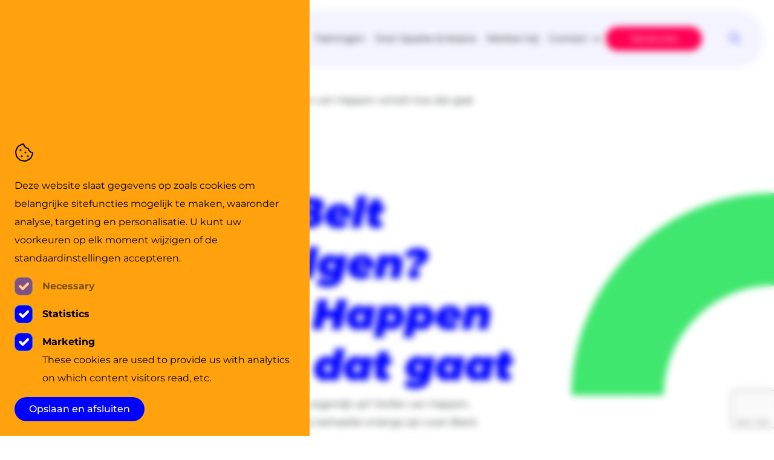

--- FILE ---
content_type: text/html; charset=UTF-8
request_url: https://sparkeandkeane.nl/cases/black-belter-stefan-aan-het-woord
body_size: 10053
content:
<!doctype html>
<html lang="nl">
<head>
    <meta charset="utf-8">
    <meta http-equiv="X-UA-Compatible" content="IE=edge">
    <meta name="viewport" content="width=device-width, initial-scale=1">
    <link rel="stylesheet" href="https://cdnjs.cloudflare.com/ajax/libs/OwlCarousel2/2.3.4/assets/owl.carousel.min.css" integrity="sha512-tS3S5qG0BlhnQROyJXvNjeEM4UpMXHrQfTGmbQ1gKmelCxlSEBUaxhRBj/EFTzpbP4RVSrpEikbmdJobCvhE3g==" crossorigin="anonymous" referrerpolicy="no-referrer" />
    <link rel="stylesheet" href="https://cdnjs.cloudflare.com/ajax/libs/OwlCarousel2/2.3.4/assets/owl.theme.default.min.css" integrity="sha512-sMXtMNL1zRzolHYKEujM2AqCLUR9F2C4/05cdbxjjLSRvMQIciEPCQZo++nk7go3BtSuK9kfa/s+a4f4i5pLkw==" crossorigin="anonymous" referrerpolicy="no-referrer" />
    <link rel="preload" href="/css/style.css?id=d03fe5d631256732f9fefce9e255b07b" as="style">
    <link rel="stylesheet" href="/css/style.css?id=d03fe5d631256732f9fefce9e255b07b">

    <script src="https://www.google.com/recaptcha/api.js?render=6Lfje3UnAAAAAEeTNMEgE9E_F6i5Ks8XkT2UWzfw"></script>
    <script>
        grecaptcha.ready(() => {
            grecaptcha.execute('6Lfje3UnAAAAAEeTNMEgE9E_F6i5Ks8XkT2UWzfw' , { action: 'contact' }).then(token => {
                generateCaptchaKey(token)
            });
        });

        function generateCaptchaKey(token) {
            document.querySelectorAll('input[name="recaptcha_response"]').forEach((input) => {
                input.value = token;
            });
        }
    </script>
    
    <title>Een Black Belt training volgen? Stefan van Happen vertelt hoe dat gaat | Sparke & Keane</title>
    <link rel="canonical" href="https://sparkeandkeane.nl/cases/black-belter-stefan-aan-het-woord">
    <meta property="og:url" content="https://sparkeandkeane.nl/cases/black-belter-stefan-aan-het-woord">
        <link rel='alternate' href="https://sparkeandkeane.nl/cases/black-belter-stefan-aan-het-woord" hreflang="nl-NL" >
<link rel="shortcut icon" href="https://sparkeandkeane.nl/storage/seo/sparke-keane_logo-rond.svg">
    <meta property="og:site_name" content="Sparke & Keane">
    <meta property="og:title" content="Een Black Belt training volgen? Stefan van Happen vertelt hoe dat gaat | Sparke & Keane">
    <meta property="og:description" content="">
    <meta property="og:type" content="website">
    <meta property="og:locale" content="nl-NL">
    <meta name="twitter:card" content="summary">
<script>(function (w, d, s, l, i){w[l]=w[l] || []; w[l].push({'gtm.start': new Date().getTime(), event: 'gtm.js'}); var f=d.getElementsByTagName(s)[0], j=d.createElement(s), dl=l !='dataLayer' ? '&l=' + l : ''; j.async=true; j.src='https://www.googletagmanager.com/gtm.js?id=' + i + dl; f.parentNode.insertBefore(j, f);})(window, document, 'script', 'dataLayer', 'GTM-P97TCJ8V');</script>
<script type="application/ld+json">{"@context":"https://schema.org","@graph":[{"@type":"Organization","name":"Sparke & Keane","logo":{"@type":"ImageObject","url":"https://sparkeandkeane.nl/storage/seo/sparke-keane_logo-rond.svg","width":"155.3","height":"155.3"},"@id":"https://sparkeandkeane.nl#site-owner","url":"https://sparkeandkeane.nl","sameAs":["https://nl.linkedin.com/company/sparkeandkeane"]},{"@type":"WebSite","url":"https://sparkeandkeane.nl","publisher":{"@id":"https://sparkeandkeane.nl#site-owner"},"@id":"https://sparkeandkeane.nl#website","name":"Sparke & Keane"},{"@type":"WebPage","@id":"https://sparkeandkeane.nl#web_page","url":"https://sparkeandkeane.nl/cases/black-belter-stefan-aan-het-woord","name":"","isPartOf":{"@id":"https://sparkeandkeane.nl#website"},"inLanguage":"nl-NL","datePublished":"2025-01-10T00:00:00+00:00","dateModified":"2025-01-10T00:00:00+00:00","breadcrumb":{"@type":"BreadcrumbList","itemListElement":[{"@type":"ListItem","position":1,"item":{"@type":"Thing","name":"Home","id":"https://sparkeandkeane.nl"}},{"@type":"ListItem","position":2,"item":{"@type":"Thing","name":"Cases","id":"https://sparkeandkeane.nl/cases"}},{"@type":"ListItem","position":3,"item":{"@type":"Thing","name":"Een Black Belt training volgen? Stefan van Happen vertelt hoe dat gaat","id":"https://sparkeandkeane.nl/cases/black-belter-stefan-aan-het-woord"}}]}}]}</script>

    <script src="https://www.google.com/recaptcha/api.js" async defer></script>

    <!-- Start of Cookie Notice Scripts -->
<script>window.CookieNotice={widget:null,config:{},listeners:[],widgetIsVisible:!1,boot(t,i){var e;this.widget=t,this.config=i,this.initListeners(),this.initPreferences(),this.widget.querySelector("[data-save-preferences]").addEventListener("click",this.savePreferences.bind(this)),(e=document.querySelector("[data-show-cookie-notice-widget]"))==null||e.addEventListener("click",this.showWidget.bind(this))},hideWidget(){this.widgetIsVisible=!1,this.widget.style.display="none"},showWidget(){this.widgetIsVisible=!0,this.widget.style.display="block"},initListeners(){this.on("accepted",t=>{document.querySelectorAll(`[data-consent-group="${t}"]`).forEach(i=>{let e=i.innerHTML;i.remove();let s=document.createElement("script");s.innerHTML=e,s.setAttribute("data-consent-group",t),document.head.appendChild(s)})}),this.on("declined",t=>{document.querySelectorAll(`[data-consent-group="${t}"]`).forEach(i=>{i.setAttribute("type","text/plain")})})},initPreferences(){let t=this.cookieExists(this.config.cookie_name)?JSON.parse(this.getCookie(this.config.cookie_name)):null;t&&t.revision===this.config.revision?(this.hideWidget(),this.config.consent_groups.forEach(i=>{let e=t.consent.find(s=>s.handle===i.handle);e&&(this.widget.querySelector(`[name="group-${i.handle}"]`).checked=e.value,e.value?this.dispatchEvent("accepted",i.handle):this.dispatchEvent("declined",i.handle))})):this.config.consent_groups.filter(i=>i.enable_by_default).forEach(i=>this.widget.querySelector(`[name="group-${i.handle}"]`).checked=!0)},savePreferences(){let t=this.cookieExists(this.config.cookie_name)?JSON.parse(this.getCookie(this.config.cookie_name)).consent:this.config.consent_groups.map(e=>({handle:e.handle,value:!1})),i={revision:this.config.revision,consent:this.config.consent_groups.map(e=>({handle:e.handle,value:!!this.widget.querySelector(`[name="group-${e.handle}"]`).checked}))};this.dispatchEvent("preferences_updated",i),i.consent.forEach(e=>{let s=t.find(n=>n.handle===e.handle);s||(s={handle:e.handle,value:!1}),s.value!==e.value&&(e.value===!0&&this.dispatchEvent("accepted",e.handle),e.value===!1&&this.dispatchEvent("declined",e.handle))}),this.setCookie(this.config.cookie_name,JSON.stringify(i),this.config.cookie_expiry),this.hideWidget()},on(t,i){this.listeners.push({event:t,callback:i})},dispatchEvent(t,i){this.listeners.filter(e=>e.event===t).forEach(e=>e.callback(i))},cookieExists(t){return document.cookie.indexOf(t+"=")!==-1},getCookie(t){const e=`; ${document.cookie}`.split(`; ${t}=`);if(e.length===2)return e.pop().split(";").shift()},setCookie(t,i,e){const s=new Date;s.setTime(s.getTime()+e*24*60*60*1e3),document.cookie=t+"="+i+";expires="+s.toUTCString()+`;domain=${this.config.session.domain};path=/`+(this.config.session.secure?";secure":"")+(this.config.session.same_site?`;samesite=${this.config.session.same_site}`:"")}};
</script>




<!-- End of Cookie Notice Scripts -->

</head>
<body class=" d-flex flex-column min-vh-100">

<noscript><iframe src="https://www.googletagmanager.com/ns.html?id=GTM-P97TCJ8V" height="0" width="0" style="display:none;visibility:hidden"></iframe></noscript>



<div class="cookies-fixed cookies-bottom-0 cookie-notonpaper">
    <div class="cookie-overlay"></div>
    <div class="cookie-panel p-4 p-md-6">
        <div class="d-flex justify-content-end flex-column h-100">
            <i class="fal fa-2x fa-cookie-bite pb-4"></i>
            <p>Deze website slaat gegevens op zoals cookies om belangrijke sitefuncties mogelijk te maken, waaronder analyse, targeting en personalisatie. U kunt uw voorkeuren op elk moment wijzigen of de standaardinstellingen accepteren. </p>
            <div class="cookies-flex cookies-flex-col cookies-my-2">
                <ul>
                    
                    <li>
                        <div class="form-check checkbox">
                            <input
                                type="checkbox"
                                id="group-necessary"
                                name="group-necessary"
                                class="form-check-input"
                                
                                    value="on"
                                    checked="checked"
                                    required="required"
                                    disabled="disabled"
                                    onclick="this.checked = true"
                                
                            >
                            <label for="group-necessary" class="form-check-label">
                                <strong>Necessary</strong>
                                
                            </label>
                        </div>
                    </li>
                    
                    <li>
                        <div class="form-check checkbox">
                            <input
                                type="checkbox"
                                id="group-statistics"
                                name="group-statistics"
                                class="form-check-input"
                                
                            >
                            <label for="group-statistics" class="form-check-label">
                                <strong>Statistics</strong>
                                
                            </label>
                        </div>
                    </li>
                    
                    <li>
                        <div class="form-check checkbox">
                            <input
                                type="checkbox"
                                id="group-marketing"
                                name="group-marketing"
                                class="form-check-input"
                                
                            >
                            <label for="group-marketing" class="form-check-label">
                                <strong>Marketing</strong>
                                
                                <p>These cookies are used to provide us with analytics on which content visitors read, etc.</p>
                                
                            </label>
                        </div>
                    </li>
                    
                </ul>
            </div>
            <div class="cookies-flex flex-column flex-md-row cookies-items-center">
                <button type="button" class="button button-cookie-banner form-submit cookiebutton white buttons white form-submit" data-save-preferences>
                    <span>Opslaan en afsluiten</span>
                </button>
            </div>
        </div>
    </div>
</div>

<script>
    window.CookieNotice.boot(document.querySelector('.cookie-notonpaper'), {"cookie_name":"COOKIE_NOTICE_2","cookie_expiry":14,"consent_groups":[{"name":"Necessary","handle":"necessary","enable_by_default":true,"required":true},{"name":"Statistics","handle":"statistics","enable_by_default":true},{"name":"Marketing","handle":"marketing","description":"These cookies are used to provide us with analytics on which content visitors read, etc.","enable_by_default":true}],"revision":1,"session":{"domain":"sparkeandkeane.nl","secure":null,"same_site":"lax"}})
</script>




<!--[if lte <= IE 10]>
    <p class="browsehappy" style="width: 100%; background-color: red; color: #ffffff; font-family: arial; text-align:center; padding:10px 0; z-index: 99999; position: absolute;">
      U gebruikt een  <strong>verouderde</strong> browser. Om deze website goed te kunnen bekijken dient u uw browser te  <a href="https://browsehappy.com/" style="font-weight:bold;
    text-decoration: underline;">updaten</a>.
    </p>
<![endif]-->

<main id="case-detail" class="vh-100">
    <header>
    <nav class="navbar navbar-expand-lg p-0">
        <div class="container-fluid">
            <a class="navbar-brand col-10 col-lg-3" href="https://sparkeandkeane.nl"></a>

            <button class="navbar-toggler col-2" type="button" data-bs-toggle="collapse" data-bs-target="#navbarSupportedContent" aria-controls="navbarSupportedContent" aria-expanded="false" aria-label="Toggle navigation">
                <i class="fa fa-bars"></i>
            </button>

            <div class="col-12 col-lg-9 ps-lg-2 collapse navbar-collapse" id="navbarSupportedContent">
                <div class="right-align navbar-nav order-md-2">
                    <div class="search nav-item dropdown">
                        <button class="toggle-search nav-link dropdown-toggle" data-bs-toggle="dropdown">
                            <i class="fa fa-regular fa-search"></i>
                        </button>
                        <ul class="dropdown-menu" aria-label="">
                            <form class="d-flex" action="/search">
                                <input class="form-control" type="search" name="q"
                                       onfocus="this.placeholder=''"
                                       onblur="this.placeholder='search'"
                                       placeholder="search" aria-label="Search">
                                <button class="search-btn" aria-label="search" title="search" type="submit"><i class="fa fa-search"></i></button>
                            </form>
                        </ul>
                    </div>

                    
                    

                    
                </div>

                <ul class="navbar-nav navbar-items me-auto mb-2 mb-lg-0 order-2 order-md-1">
                    
                    <li class="nav-item">
                        <a class="nav-link " href="/expertises" role="button"  aria-expanded="false">Expertises</a>
                    
                    </li>
                    
                    <li class="nav-item">
                        <a class="nav-link " href="/cases" role="button"  aria-expanded="false">Cases</a>
                    
                    </li>
                    
                    <li class="nav-item">
                        <a class="nav-link " href="/trainingen" role="button"  aria-expanded="false">Trainingen</a>
                    
                    </li>
                    
                    <li class="nav-item">
                        <a class="nav-link " href="/onze-mensen" role="button"  aria-expanded="false">Over Sparke & Keane</a>
                    
                    </li>
                    
                    <li class="nav-item">
                        <a class="nav-link " href="/werken-bij" role="button"  aria-expanded="false">Werken bij</a>
                    
                    </li>
                    
                    <li class="nav-item dropdown ">
                        <a class="nav-link dropdown-toggle" href="#" role="button" data-bs-toggle="dropdown" aria-expanded="false">Contact</a>
                    
                        <ul class="dropdown-menu" aria-label="Contact">
                            
                            <li><a class="dropdown-item" href="/contact">Onze vestigingen</a></li>
                            
                            <li><a class="dropdown-item" href="/events">Events</a></li>
                            
                            <li><a class="dropdown-item" href="/nieuwsbrief-aanmelding">Nieuwsbrief aanmelding</a></li>
                            
                        </ul>
                        
                    </li>
                    
                    <li class="nav-item highlight ">
                        <a class="nav-link " href="/vacatures" role="button"  aria-expanded="false">Vacatures</a>
                    
                    </li>
                    
                </ul>
            </div>
        </div>
    </nav>
    <div class="navbar-spacer"></div>
 </header>


    <div class="container-fluid page-first d-none d-lg-flex">
    <div class="breadcrumbs-container ps-md-4 ps-lg-5">
    <div class="row breadcrumbs">
        <div class="col-12">
            
                <a href="/">Home</a>
            

            <span class="ps-1 pe-1 ps-md-2 pe-md-2 pt-md-0 ">&centerdot;</span>
                <a href="/cases">Cases</a>
            

            <span class="ps-1 pe-1 ps-md-2 pe-md-2 pt-md-0 ">&centerdot;</span>
                <span>Een Black Belt training volgen? Stefan van Happen vertelt hoe dat gaat</span>
            

            <span class="ps-1 pe-1 ps-md-2 pe-md-2 pt-md-0 d-none ">&centerdot;</span>
        </div>
    </div>
</div>

</div>


<div class="container-fluid page-header-container">
    <div class="page-header">
        <div class="container align-top">
            <a href="/cases" class="button back-link top">Terug naar overzicht</a>
            <div class="row header-text">
                <h1 class="col-md-9">Een Black Belt training volgen? Stefan van Happen vertelt hoe dat gaat</h1>
                <div class="col-md-8 mb-5">
                    <p>Een Lean Black Belt training volgen, wat levert dat nu eigenlijk op? Stefan van Happen, Business Controller bij Van Loon Group (vestiging Son), behaalde onlangs zijn Lean Black Belt bij Sparke &amp; Keane en dus vroegen wij hem het spreekwoordelijke hemd van het lijf.</p><p>Maar, voordat we erin duiken, even een stapje terug. Wie is Van Loon Group? Van Loon Group is marktleider in vlees en convenience. Het is een snelgroeiende, uitvoerende organisatie, die als ketenregisseur duurzamer eten voor iedereen bereikbaar wil maken. En dat biedt volop uitdagingen! Stefan weet als geen ander dat stabiele processen binnen ‘zijn’ organisatie van essentieel belang zijn. En laat dat nu net zijn motivatie zijn om de Black Belt training te gaan volgen!</p>
                </div>
            </div>
        </div>
    </div>
</div>


    <div  class="container-fluid py-5 background_row_light_blue">
    <div class="container">
        <div class="row">
            <div class="col-12">
                <div class="row image-text">
                    <div class="col-12 col-md-5 mb-5 mb-md-0 order-2">
                        <img src="/img/asset/YXNzZXRzL25pZXV3X2tsYW50bG9nb3MvdmFuLWxvb24tZ3JvdXAud2VicA/van-loon-group.webp?fit=crop&s=0470f454c6d388301b6cc78e72fe0342" class="d-block w-100 h-100" loading="lazy" alt="van-loon-group.webp">
                    </div>
                    <div class="col-12 order-1 col-md-7 py-md-5 pe-md-5">
                        
                        <div class="text-block"><p><strong>Waarom besloot je de Lean Black Belt training te gaan volgen?</strong></p><p>“Lean is bij Van Loon Group van groot belang. Het was een tijd van ingrijpende veranderingen binnen de organisatie, dus dit leek me hét moment om de training te gaan volgen”, vertelt Stefan. “Het uiteindelijke doel is om Lean Black Belts op te leiden die de organisatie als geheel kunnen meenemen en vanuit de finance afdeling heb ik daarom deelgenomen. De Lean-filosofie die Sparke &amp; Keane erop nahoudt sluit bovendien naadloos aan op een kernwaarde uit onze organisatie: ‘Stap voor Stap verbeteren’. Zelf werd ik vooral enthousiast van de combinatie van tools en de nadruk op cultuur en soft skills, omdat dit de middelen geeft die nodig zijn voor verandering.”</p></div>

                        
                    </div>
                </div>
            </div>
        </div>
    </div>
</div>


    <div  class="container-fluid py-5 background_row_white">
    <div class="container">
        <div class="row py-3 col-12 col-md-8">
            
            <div class="text-block"><p><strong>Wat is je het meest bijgebleven tijdens de theoretische training?</strong></p><p>“Het concept van ‘Gemba’ sprak mij enorm aan. Het is de Japanse term voor ‘echte plek’, ofwel ‘daar waar waarde wordt toegevoegd’. In de praktijk betekent dat dat je simpelweg eens moet gaan kijken op de werkvloer”, lacht Stefan. Door dit te doen heeft hij nu een nauwere band met de medewerkers, begrijpt hij hun behoeften beter en is hij beter in staat hun werkprocessen te optimaliseren. “Ook leerden we in de training het belang van visualisatie. Dit helpt om abstracte concepten concreet te maken en je onthoudt ze daardoor makkelijker.”</p></div>

            
            <div  class="container-fluid background_row_white">
    <div style="height: 25px;" class="row d-none d-md-block"></div>
    <div style="height: 10px;" class="row d-md-none"></div>
</div>

            
            <div class="text-block"><p><strong>En hoe verliep de uitvoering van je praktijkopdracht?</strong></p><p>“De praktijkopdracht gaf me leuke en diverse uitdagingen, zoals het managen van stakeholders en het enthousiasmeren van mensen om samen te werken aan gemeenschappelijke doelen,” vertelt Stefan. “Er zijn daarbij af en toe ook lastige gesprekken, dus moet je actief blijven communiceren en mensen steeds blijven betrekken. Gelukkig sta ik er altijd positief in, dus kwam ik daar goed doorheen.” “Trouwens”, vult hij aan, “ook geduld en flexibiliteit zijn natuurlijk cruciaal. Je moet kunnen bijsturen om vooruitgang te boeken.”</p></div>

            
        </div>
    </div>
</div>


    <div  class="container-fluid py-5 background_row_light_blue">
    <div class="container">
        <div class="row py-3 col-12 col-md-8">
            
            <div class="text-block"><p><strong>Hoe heeft de Lean Black Belt certificering je professionele ontwikkeling beïnvloed?</strong></p><p>“Het heeft me direct en indirect veel opgeleverd; allereerst merkte ik in zowel mijn technische als interpersoonlijke vaardigheden een significante groei. Het een leidde tot het ander, want door mijn betrokkenheid bij verbeterinitiatieven werd ik meer zichtbaar binnen de organisatie. Dat zorgde weer voor meer vertrouwen en steun voor nieuwe projecten.” Ook onder collega’s is dit effect merkbaar, vertelt Stefan: “Door complexe problemen op te splitsen in behapbare stappen, behaalden we tastbare successen. En dat is precies wat je nodig hebt om draagvlak te creëren voor verdere veranderingen!”</p></div>

            
            <div  class="container-fluid background_row_light_blue">
    <div style="height: 25px;" class="row d-none d-md-block"></div>
    <div style="height: 10px;" class="row d-md-none"></div>
</div>

            
            <div class="text-block"><p><strong>Wat zou je adviseren aan iemand die overweegt om de Lean Black Belt training te volgen?</strong></p><p>Stefan lacht. “Doe het! Als je geïnteresseerd bent in het stimuleren van verandering en bereid bent om zowel je technische als je soft skills te ontwikkelen, geeft deze training je carrière echt een boost.” Hij heeft nog wel een laatste top: “Het is belangrijk om intrinsiek gemotiveerd te zijn en bereid te zijn om zelf actief aan de slag te gaan. Doe je dat, dan verzeker je jezelf van een waardevolle ervaring en praktische tools voor nu en in de toekomst. Voor mij heeft het mijn professionele ontwikkeling zeker verrijkt!”</p></div>

            
        </div>
    </div>
</div>


    <div  class="container-fluid py-5 background_row_white">
    <div class="container">
        <div class="row">
            <div class="col-12">
                <div class="row image-text">
                    <div class="col-12 col-md-5 mb-5 mb-md-0 order-2">
                        <img src="/img/asset/YXNzZXRzL2Fhbmdla29jaHQtYmVlbGRtYXRlcmlhYWwvdHJhaW5pbmctaG9tZS1wYWdlLnBuZw/training-home-page.png?fit=crop&s=838a6539bbee8dbba108e1addeec14b5" class="d-block w-100 h-100" loading="lazy" alt="training-home-page.png">
                    </div>
                    <div class="col-12 order-1 col-md-7 py-md-5 pe-md-5">
                        
                        <div class="text-block"><h3><strong><em><span class="text-color" style="color: #00f">Ook  geïnspireerd door het verhaal van Stefan? </span></em></strong></h3></div>

                        
                        <div  class="container-fluid background_row_white">
    <div style="height: 25px;" class="row d-none d-md-block"></div>
    <div style="height: 10px;" class="row d-md-none"></div>
</div>

                        
                        <div class="text-block"><p>Klik op onderstaande link om meer te lezen over inhoud van de Lean Black Belt training.</p></div>

                        
                        
    <button class="button button-green ">
        
        <a href="https://sparkeandkeane.nl/trainingen/lean-black-belt" target="_blank">
            <span>
              
                Black Belt training
              
            </span>
        </a>
    </button>



                        
                        <div  class="container-fluid background_row_white">
    <div style="height: 25px;" class="row d-none d-md-block"></div>
    <div style="height: 10px;" class="row d-md-none"></div>
</div>

                        
                        <div class="text-block"><p>Klik op onderstaande link voor de volledige Lean brochure.</p></div>

                        
                        
    
    
        <button class="button button-green ">
            <a href="" target="_blank">
                <span>
                    
                        Lean Trainingsbrochure
                    
                </span>
            </a>
        </button>

    



                        
                        <div  class="container-fluid background_row_white">
    <div style="height: 25px;" class="row d-none d-md-block"></div>
    <div style="height: 10px;" class="row d-md-none"></div>
</div>

                        
                        <div  class="container-fluid background_row_white">
    <div style="height: 25px;" class="row d-none d-md-block"></div>
    <div style="height: 10px;" class="row d-md-none"></div>
</div>

                        
                    </div>
                </div>
            </div>
        </div>
    </div>
</div>


    <div  class="container-fluid py-5 background_row_light_green">
    <div class="container">
        <div class="row">
            <span class="mb-5"></span>
            <div class="row col-md-8 mb-5">
                
            </div>
        </div>
        <div class="d-flex flex-column flex-md-row contacts-block block_background_blue">
            
                <div class="col-12 col-md-4">
                    <img src="https://sparkeandkeane.nl/storage/portretfotos/vierkant-bl-sanne-t.jpg" class="d-block w-100" alt="vierkant-bl-sanne-t.jpg" loading="lazy">
                </div>
            
            <div class="row col-12 col-md-8 px-3 px-md-5 pt-5 pb-4">
                <div class="col-12 contact-info">
                    
                        <h3>Deze training wordt gegeven door Sanne</h3>
                        <p>Ben je nieuwsgierig naar wat de Lean Black Belt training voor jou kan betekenen en wil je al je vragen beantwoord hebben? Sanne staat voor je klaar! Laat je gegevens achter, en Sanne zal binnenkort contact met je opnemen.<br><br><br><strong>Sanne Tenbult</strong><br>Lean Master Black Belt </p><p>Principal Consultant</p>
                    
                </div>

                <div class="d-flex flex-column flex-md-row contact-buttons col-12 align-self-end justify-content-md-end">
                    

                    
                    <button class="button button-blue" data-bs-toggle="modal" data-bs-target="#3d280445-af14-40f3-8df4-5d15e0385792">
                        Bel mij
                    </button>

                    <div class="modal fade" id="3d280445-af14-40f3-8df4-5d15e0385792" tabindex="-1" aria-labelledby="modal-title" aria-hidden="true">
    <div class="modal-dialog modal-dialog-centered mw-100">
        <div class="modal-content container">
            <div class="modal-header">
                
                <button type="button" class="btn-close" data-bs-dismiss="modal" aria-label="Close">
                    <i class="fa fa-close"></i>
                </button>
            </div>
            <div class="modal-body row">
                <div class="left col-12 col-md-6 p-3 p-lg-5 pt-0 pt-lg-0">
                        <h2 id="modal-title">
                            Sanne Tenbult
                        </h2>
                        
                        <div class="text-block"><p>Laat je gegevens achter, en Sanne zal binnenkort contact met je opnemen.</p></div>

                        
                    </div>
                    <div class="right form-content col-12 col-md-6 p-3 p-lg-5 pt-0 pt-lg-0">
                        <form method="POST" action="https://sparkeandkeane.nl/!/forms/callback"><input type="hidden" name="_token" value="LTuSEnK2SjEsS6sKK8TqK2GWxPIb5YhzWbt7zIPD" autocomplete="off">
                        
                        
                        <div class="form-group">
                            

<label class="w-100">
    Voornaam + achternaam* 
    <input
        type="text"
        name="name"
        class="form-control input  required "
    />
</label>




                            <p class="form-error-field" id="error-field-name"></p>
                        </div>
                        
                        
                        
                        <div class="form-group">
                            

<label class="w-100">
    E-mailadres* 
    <input
        type="email"
        name="email"
        class="form-control input  required "
    />
</label>




                            <p class="form-error-field" id="error-field-email"></p>
                        </div>
                        
                        
                        
                        <div class="form-group">
                            

<label class="w-100">
    Telefoonnummer* 
    <input
        type="tel"
        name="phone_number"
        class="form-control input  required "
    />
</label>




                            <p class="form-error-field" id="error-field-phone_number"></p>
                        </div>
                        
                        
                        
                        <textarea name="submission_data" class="form-control d-none">
                            <p>We hebben je gegevens ontvangen!<br>Sanne neemt binnenkort contact met je op over deze training. </p>
                        </textarea>
                        
                        
                        
                        <div class="form-group">
                            
<input
    type="hidden"
    name="recaptcha_response"
/>



                            <p class="form-error-field" id="error-field-recaptcha_response"></p>
                        </div>
                        
                        
                        
                        <input type="hidden" name="contact_email" value="s.tenbult@sparkeandkeane.nl">
                        
                        

                        <p class="form-error-field" id="error-field-captcha"></p>

                        <button id="submitContact"
                                class="button form-submit float-end"
                                type="submit"
                                on_click="dataLayer.push({'event': 'trainingform'});"
                                data-buttontext="Verstuur"
                        >
                            <span>Verstuur</span>
                        </button>
                        </form>
                    </div>
                    <div class="right form-response col-12 col-md-6 p-3 p-lg-5 pt-0 pt-lg-0">
                        <p>We hebben je aanvraag ontvangen. Ik bel je zo spoedig mogelijk terug</p>
                    </div>
            </div>
        </div>
    </div>
</div>

                    
                    
                </div>
            </div>
        </div>
    </div>
</div>


    <div class="text-block"><p></p></div>



<div class="container-fluid">
    <div class="container">
        <a href="/cases" class="button back-link bottom">Terug naar overzicht</a>
    </div>
</div>


    <footer class="mt-auto" style="background-image: url(/img/assets/images/layout/mobiel--footer.jpg?fit=crop&s=eeab14240b7cfa83af875b635164ca30)">
    <div class="container-fluid footer" style="background-image: url(/img/assets/images/layout/desktop--footer.jpg?fit=crop&s=1ee36f2eaab796c7a562cd784f1ffe3a)">
        <div class="row">
            <div class="logo col-12 col-lg-2">
                <a href="/">
                    <img src="/assets/images/layout/sparke-keane_logo-rond.svg" class="fullwidth-img px-0 img-fluid" alt="Sparke & Keane" loading="lazy"/>
                </a>
            </div>
            <div class="col-12 col-lg-9  mt-5">
                <div class="row pt-lg-5 pb-lg-5 content-start row-gap-4">
                    <div class="order-2 order-lg-1 col-12 col-lg-6 col-xl-3 mb-5 mb-lg-0">
                        <h5>Eindhoven</h5>
                        <div class="pb-3">Avular | Strijp-T | Gebouw TY</div>
                        <div itemscope itemtype="https://schema.org/Organization">
                            <div itemprop="address" itemscope itemtype="https://schema.org/address">
                                <span class="d-block mb-2" itemprop="streetAddress">Achtseweg Zuid 221</span>
                                <span class="d-block mb-2" itemprop="postalCode">5651 GW Eindhoven</span>
                            </div>
                            <a class="d-block mb-2" href="tel:" aria-label="phone" itemprop="telephone"></a>
                            <a class="d-block mb-2" href="mailto:" aria-label="email" itemprop="email"></a>
                        </div>
                    </div>
                    <div class="order-3 order-lg-2 col-12 col-lg-6 col-xl-3 mb-5 mb-lg-0">
                        <h5>Maastricht</h5>
                         <div class="pb-3"></div>
                        <div itemscope itemtype="https://schema.org/Organization">
                            <div itemprop="address" itemscope itemtype="https://schema.org/address">
                                <span class="d-block mb-2" itemprop="streetAddress">Maasboulevard 3</span>
                                <span class="d-block mb-2" itemprop="postalCode">6211 JW Maastricht</span>
                            </div>
                            <a class="d-block mb-2" href="tel:" aria-label="phone" itemprop="telephone"></a>
                            <a class="d-block mb-2" href="mailto:" aria-label="email" itemprop="email"></a>
                        </div>
                    </div>
                    <div class="order-4 order-lg-3 col-12 col-lg-6 col-xl-3 mb-5 mb-lg-0">
                        <h5>Nijmegen</h5>
                        <div class="pb-3"></div>
                        <div itemscope itemtype="https://schema.org/Organization">
                            <div itemprop="address" itemscope itemtype="https://schema.org/address">
                                <span class="d-block mb-2" itemprop="streetAddress">Oranjesingel 51</span>
                                <span class="d-block mb-2" itemprop="postalCode">6511NP Nijmegen</span>
                            </div>
                            <a class="d-block mb-2" href="tel:" aria-label="phone" itemprop="telephone"></a>
                            <a class="d-block mb-2" href="mailto:" aria-label="email" itemprop="email"></a>
                        </div>
                    </div>
                    <div class="order-1 order-lg-4 col-12 col-lg-6 col-xl-3 mb-5 mb-lg-0">
                        <ul>
                            
                            <li class="d-block mb-2">
                                <a href="/algemene-voorwaarden">Algemene voorwaarden</a>
                            </li>
                            
                            <li class="d-block mb-2">
                                <a href="/privacy-statement">Privacy Statement</a>
                            </li>
                            
                            <li class="d-block mb-2">
                                <a href="/cookies">Cookies</a>
                            </li>
                            
                            <li class="d-block mb-2">
                                <a href="/disclaimer">Disclaimer</a>
                            </li>
                            
                        </ul>
                    </div>

                    <div class="order-5 order-lg-5 row mb-5 mb-lg-0 mt-lg-4">
                        <div class="socials">
                            <p>
                                Volg ons op
                                
                                    <a href="https://nl.linkedin.com/company/sparkeandkeane" target="_blank" class="social" aria-label="">
                                        <i class="fa-brands fa-linkedin"></i>
                                    </a>
                                
                            </p>
                        </div>
                    </div>
                </div>
            </div>
            <div class="d-none d-lg-block col-lg-2"></div>
        </div>
    </div>

    <div class="container-fluid">
        <div class="row offset-lg-2 copyrights-row">
            <div class="col px-lg-0 mt-3 mb-5">
                <p>
                    Copyright 2026 Sparke & Keane.
                    All rights reserved
                    <span class="px-2">&centerdot;</span>
                    Website van <a href="https://www.notonpaper.nl" target="_blank" rel="noopener noreferrer">Not on Paper</a>
                    gemaakt met <a href="https://statamic.com/" target="_blank" rel="noopener noreferrer">Statamic</a>
                </p>
            </div>
        </div>
    </div>
</footer>
<div class="bottom-spacer-mobile"></div>

</main>


<script
    src="https://code.jquery.com/jquery-3.7.0.min.js"
    integrity="sha256-2Pmvv0kuTBOenSvLm6bvfBSSHrUJ+3A7x6P5Ebd07/g="
    crossorigin="anonymous">
</script>
<script
    src="https://cdnjs.cloudflare.com/ajax/libs/OwlCarousel2/2.3.4/owl.carousel.min.js"
    integrity="sha512-bPs7Ae6pVvhOSiIcyUClR7/q2OAsRiovw4vAkX+zJbw3ShAeeqezq50RIIcIURq7Oa20rW2n2q+fyXBNcU9lrw=="
    crossorigin="anonymous"
    referrerpolicy="no-referrer">
</script>
<script src="https://kit.fontawesome.com/25bf1c91e7.js" crossorigin="anonymous"></script>
<script src="/js/site.js?id=17261f0c45711ed8bc24d3d4d564899a"></script>
</body>

</html>


--- FILE ---
content_type: text/html; charset=utf-8
request_url: https://www.google.com/recaptcha/api2/anchor?ar=1&k=6Lfje3UnAAAAAEeTNMEgE9E_F6i5Ks8XkT2UWzfw&co=aHR0cHM6Ly9zcGFya2VhbmRrZWFuZS5ubDo0NDM.&hl=en&v=PoyoqOPhxBO7pBk68S4YbpHZ&size=invisible&anchor-ms=20000&execute-ms=30000&cb=le3vv44nfwbp
body_size: 48758
content:
<!DOCTYPE HTML><html dir="ltr" lang="en"><head><meta http-equiv="Content-Type" content="text/html; charset=UTF-8">
<meta http-equiv="X-UA-Compatible" content="IE=edge">
<title>reCAPTCHA</title>
<style type="text/css">
/* cyrillic-ext */
@font-face {
  font-family: 'Roboto';
  font-style: normal;
  font-weight: 400;
  font-stretch: 100%;
  src: url(//fonts.gstatic.com/s/roboto/v48/KFO7CnqEu92Fr1ME7kSn66aGLdTylUAMa3GUBHMdazTgWw.woff2) format('woff2');
  unicode-range: U+0460-052F, U+1C80-1C8A, U+20B4, U+2DE0-2DFF, U+A640-A69F, U+FE2E-FE2F;
}
/* cyrillic */
@font-face {
  font-family: 'Roboto';
  font-style: normal;
  font-weight: 400;
  font-stretch: 100%;
  src: url(//fonts.gstatic.com/s/roboto/v48/KFO7CnqEu92Fr1ME7kSn66aGLdTylUAMa3iUBHMdazTgWw.woff2) format('woff2');
  unicode-range: U+0301, U+0400-045F, U+0490-0491, U+04B0-04B1, U+2116;
}
/* greek-ext */
@font-face {
  font-family: 'Roboto';
  font-style: normal;
  font-weight: 400;
  font-stretch: 100%;
  src: url(//fonts.gstatic.com/s/roboto/v48/KFO7CnqEu92Fr1ME7kSn66aGLdTylUAMa3CUBHMdazTgWw.woff2) format('woff2');
  unicode-range: U+1F00-1FFF;
}
/* greek */
@font-face {
  font-family: 'Roboto';
  font-style: normal;
  font-weight: 400;
  font-stretch: 100%;
  src: url(//fonts.gstatic.com/s/roboto/v48/KFO7CnqEu92Fr1ME7kSn66aGLdTylUAMa3-UBHMdazTgWw.woff2) format('woff2');
  unicode-range: U+0370-0377, U+037A-037F, U+0384-038A, U+038C, U+038E-03A1, U+03A3-03FF;
}
/* math */
@font-face {
  font-family: 'Roboto';
  font-style: normal;
  font-weight: 400;
  font-stretch: 100%;
  src: url(//fonts.gstatic.com/s/roboto/v48/KFO7CnqEu92Fr1ME7kSn66aGLdTylUAMawCUBHMdazTgWw.woff2) format('woff2');
  unicode-range: U+0302-0303, U+0305, U+0307-0308, U+0310, U+0312, U+0315, U+031A, U+0326-0327, U+032C, U+032F-0330, U+0332-0333, U+0338, U+033A, U+0346, U+034D, U+0391-03A1, U+03A3-03A9, U+03B1-03C9, U+03D1, U+03D5-03D6, U+03F0-03F1, U+03F4-03F5, U+2016-2017, U+2034-2038, U+203C, U+2040, U+2043, U+2047, U+2050, U+2057, U+205F, U+2070-2071, U+2074-208E, U+2090-209C, U+20D0-20DC, U+20E1, U+20E5-20EF, U+2100-2112, U+2114-2115, U+2117-2121, U+2123-214F, U+2190, U+2192, U+2194-21AE, U+21B0-21E5, U+21F1-21F2, U+21F4-2211, U+2213-2214, U+2216-22FF, U+2308-230B, U+2310, U+2319, U+231C-2321, U+2336-237A, U+237C, U+2395, U+239B-23B7, U+23D0, U+23DC-23E1, U+2474-2475, U+25AF, U+25B3, U+25B7, U+25BD, U+25C1, U+25CA, U+25CC, U+25FB, U+266D-266F, U+27C0-27FF, U+2900-2AFF, U+2B0E-2B11, U+2B30-2B4C, U+2BFE, U+3030, U+FF5B, U+FF5D, U+1D400-1D7FF, U+1EE00-1EEFF;
}
/* symbols */
@font-face {
  font-family: 'Roboto';
  font-style: normal;
  font-weight: 400;
  font-stretch: 100%;
  src: url(//fonts.gstatic.com/s/roboto/v48/KFO7CnqEu92Fr1ME7kSn66aGLdTylUAMaxKUBHMdazTgWw.woff2) format('woff2');
  unicode-range: U+0001-000C, U+000E-001F, U+007F-009F, U+20DD-20E0, U+20E2-20E4, U+2150-218F, U+2190, U+2192, U+2194-2199, U+21AF, U+21E6-21F0, U+21F3, U+2218-2219, U+2299, U+22C4-22C6, U+2300-243F, U+2440-244A, U+2460-24FF, U+25A0-27BF, U+2800-28FF, U+2921-2922, U+2981, U+29BF, U+29EB, U+2B00-2BFF, U+4DC0-4DFF, U+FFF9-FFFB, U+10140-1018E, U+10190-1019C, U+101A0, U+101D0-101FD, U+102E0-102FB, U+10E60-10E7E, U+1D2C0-1D2D3, U+1D2E0-1D37F, U+1F000-1F0FF, U+1F100-1F1AD, U+1F1E6-1F1FF, U+1F30D-1F30F, U+1F315, U+1F31C, U+1F31E, U+1F320-1F32C, U+1F336, U+1F378, U+1F37D, U+1F382, U+1F393-1F39F, U+1F3A7-1F3A8, U+1F3AC-1F3AF, U+1F3C2, U+1F3C4-1F3C6, U+1F3CA-1F3CE, U+1F3D4-1F3E0, U+1F3ED, U+1F3F1-1F3F3, U+1F3F5-1F3F7, U+1F408, U+1F415, U+1F41F, U+1F426, U+1F43F, U+1F441-1F442, U+1F444, U+1F446-1F449, U+1F44C-1F44E, U+1F453, U+1F46A, U+1F47D, U+1F4A3, U+1F4B0, U+1F4B3, U+1F4B9, U+1F4BB, U+1F4BF, U+1F4C8-1F4CB, U+1F4D6, U+1F4DA, U+1F4DF, U+1F4E3-1F4E6, U+1F4EA-1F4ED, U+1F4F7, U+1F4F9-1F4FB, U+1F4FD-1F4FE, U+1F503, U+1F507-1F50B, U+1F50D, U+1F512-1F513, U+1F53E-1F54A, U+1F54F-1F5FA, U+1F610, U+1F650-1F67F, U+1F687, U+1F68D, U+1F691, U+1F694, U+1F698, U+1F6AD, U+1F6B2, U+1F6B9-1F6BA, U+1F6BC, U+1F6C6-1F6CF, U+1F6D3-1F6D7, U+1F6E0-1F6EA, U+1F6F0-1F6F3, U+1F6F7-1F6FC, U+1F700-1F7FF, U+1F800-1F80B, U+1F810-1F847, U+1F850-1F859, U+1F860-1F887, U+1F890-1F8AD, U+1F8B0-1F8BB, U+1F8C0-1F8C1, U+1F900-1F90B, U+1F93B, U+1F946, U+1F984, U+1F996, U+1F9E9, U+1FA00-1FA6F, U+1FA70-1FA7C, U+1FA80-1FA89, U+1FA8F-1FAC6, U+1FACE-1FADC, U+1FADF-1FAE9, U+1FAF0-1FAF8, U+1FB00-1FBFF;
}
/* vietnamese */
@font-face {
  font-family: 'Roboto';
  font-style: normal;
  font-weight: 400;
  font-stretch: 100%;
  src: url(//fonts.gstatic.com/s/roboto/v48/KFO7CnqEu92Fr1ME7kSn66aGLdTylUAMa3OUBHMdazTgWw.woff2) format('woff2');
  unicode-range: U+0102-0103, U+0110-0111, U+0128-0129, U+0168-0169, U+01A0-01A1, U+01AF-01B0, U+0300-0301, U+0303-0304, U+0308-0309, U+0323, U+0329, U+1EA0-1EF9, U+20AB;
}
/* latin-ext */
@font-face {
  font-family: 'Roboto';
  font-style: normal;
  font-weight: 400;
  font-stretch: 100%;
  src: url(//fonts.gstatic.com/s/roboto/v48/KFO7CnqEu92Fr1ME7kSn66aGLdTylUAMa3KUBHMdazTgWw.woff2) format('woff2');
  unicode-range: U+0100-02BA, U+02BD-02C5, U+02C7-02CC, U+02CE-02D7, U+02DD-02FF, U+0304, U+0308, U+0329, U+1D00-1DBF, U+1E00-1E9F, U+1EF2-1EFF, U+2020, U+20A0-20AB, U+20AD-20C0, U+2113, U+2C60-2C7F, U+A720-A7FF;
}
/* latin */
@font-face {
  font-family: 'Roboto';
  font-style: normal;
  font-weight: 400;
  font-stretch: 100%;
  src: url(//fonts.gstatic.com/s/roboto/v48/KFO7CnqEu92Fr1ME7kSn66aGLdTylUAMa3yUBHMdazQ.woff2) format('woff2');
  unicode-range: U+0000-00FF, U+0131, U+0152-0153, U+02BB-02BC, U+02C6, U+02DA, U+02DC, U+0304, U+0308, U+0329, U+2000-206F, U+20AC, U+2122, U+2191, U+2193, U+2212, U+2215, U+FEFF, U+FFFD;
}
/* cyrillic-ext */
@font-face {
  font-family: 'Roboto';
  font-style: normal;
  font-weight: 500;
  font-stretch: 100%;
  src: url(//fonts.gstatic.com/s/roboto/v48/KFO7CnqEu92Fr1ME7kSn66aGLdTylUAMa3GUBHMdazTgWw.woff2) format('woff2');
  unicode-range: U+0460-052F, U+1C80-1C8A, U+20B4, U+2DE0-2DFF, U+A640-A69F, U+FE2E-FE2F;
}
/* cyrillic */
@font-face {
  font-family: 'Roboto';
  font-style: normal;
  font-weight: 500;
  font-stretch: 100%;
  src: url(//fonts.gstatic.com/s/roboto/v48/KFO7CnqEu92Fr1ME7kSn66aGLdTylUAMa3iUBHMdazTgWw.woff2) format('woff2');
  unicode-range: U+0301, U+0400-045F, U+0490-0491, U+04B0-04B1, U+2116;
}
/* greek-ext */
@font-face {
  font-family: 'Roboto';
  font-style: normal;
  font-weight: 500;
  font-stretch: 100%;
  src: url(//fonts.gstatic.com/s/roboto/v48/KFO7CnqEu92Fr1ME7kSn66aGLdTylUAMa3CUBHMdazTgWw.woff2) format('woff2');
  unicode-range: U+1F00-1FFF;
}
/* greek */
@font-face {
  font-family: 'Roboto';
  font-style: normal;
  font-weight: 500;
  font-stretch: 100%;
  src: url(//fonts.gstatic.com/s/roboto/v48/KFO7CnqEu92Fr1ME7kSn66aGLdTylUAMa3-UBHMdazTgWw.woff2) format('woff2');
  unicode-range: U+0370-0377, U+037A-037F, U+0384-038A, U+038C, U+038E-03A1, U+03A3-03FF;
}
/* math */
@font-face {
  font-family: 'Roboto';
  font-style: normal;
  font-weight: 500;
  font-stretch: 100%;
  src: url(//fonts.gstatic.com/s/roboto/v48/KFO7CnqEu92Fr1ME7kSn66aGLdTylUAMawCUBHMdazTgWw.woff2) format('woff2');
  unicode-range: U+0302-0303, U+0305, U+0307-0308, U+0310, U+0312, U+0315, U+031A, U+0326-0327, U+032C, U+032F-0330, U+0332-0333, U+0338, U+033A, U+0346, U+034D, U+0391-03A1, U+03A3-03A9, U+03B1-03C9, U+03D1, U+03D5-03D6, U+03F0-03F1, U+03F4-03F5, U+2016-2017, U+2034-2038, U+203C, U+2040, U+2043, U+2047, U+2050, U+2057, U+205F, U+2070-2071, U+2074-208E, U+2090-209C, U+20D0-20DC, U+20E1, U+20E5-20EF, U+2100-2112, U+2114-2115, U+2117-2121, U+2123-214F, U+2190, U+2192, U+2194-21AE, U+21B0-21E5, U+21F1-21F2, U+21F4-2211, U+2213-2214, U+2216-22FF, U+2308-230B, U+2310, U+2319, U+231C-2321, U+2336-237A, U+237C, U+2395, U+239B-23B7, U+23D0, U+23DC-23E1, U+2474-2475, U+25AF, U+25B3, U+25B7, U+25BD, U+25C1, U+25CA, U+25CC, U+25FB, U+266D-266F, U+27C0-27FF, U+2900-2AFF, U+2B0E-2B11, U+2B30-2B4C, U+2BFE, U+3030, U+FF5B, U+FF5D, U+1D400-1D7FF, U+1EE00-1EEFF;
}
/* symbols */
@font-face {
  font-family: 'Roboto';
  font-style: normal;
  font-weight: 500;
  font-stretch: 100%;
  src: url(//fonts.gstatic.com/s/roboto/v48/KFO7CnqEu92Fr1ME7kSn66aGLdTylUAMaxKUBHMdazTgWw.woff2) format('woff2');
  unicode-range: U+0001-000C, U+000E-001F, U+007F-009F, U+20DD-20E0, U+20E2-20E4, U+2150-218F, U+2190, U+2192, U+2194-2199, U+21AF, U+21E6-21F0, U+21F3, U+2218-2219, U+2299, U+22C4-22C6, U+2300-243F, U+2440-244A, U+2460-24FF, U+25A0-27BF, U+2800-28FF, U+2921-2922, U+2981, U+29BF, U+29EB, U+2B00-2BFF, U+4DC0-4DFF, U+FFF9-FFFB, U+10140-1018E, U+10190-1019C, U+101A0, U+101D0-101FD, U+102E0-102FB, U+10E60-10E7E, U+1D2C0-1D2D3, U+1D2E0-1D37F, U+1F000-1F0FF, U+1F100-1F1AD, U+1F1E6-1F1FF, U+1F30D-1F30F, U+1F315, U+1F31C, U+1F31E, U+1F320-1F32C, U+1F336, U+1F378, U+1F37D, U+1F382, U+1F393-1F39F, U+1F3A7-1F3A8, U+1F3AC-1F3AF, U+1F3C2, U+1F3C4-1F3C6, U+1F3CA-1F3CE, U+1F3D4-1F3E0, U+1F3ED, U+1F3F1-1F3F3, U+1F3F5-1F3F7, U+1F408, U+1F415, U+1F41F, U+1F426, U+1F43F, U+1F441-1F442, U+1F444, U+1F446-1F449, U+1F44C-1F44E, U+1F453, U+1F46A, U+1F47D, U+1F4A3, U+1F4B0, U+1F4B3, U+1F4B9, U+1F4BB, U+1F4BF, U+1F4C8-1F4CB, U+1F4D6, U+1F4DA, U+1F4DF, U+1F4E3-1F4E6, U+1F4EA-1F4ED, U+1F4F7, U+1F4F9-1F4FB, U+1F4FD-1F4FE, U+1F503, U+1F507-1F50B, U+1F50D, U+1F512-1F513, U+1F53E-1F54A, U+1F54F-1F5FA, U+1F610, U+1F650-1F67F, U+1F687, U+1F68D, U+1F691, U+1F694, U+1F698, U+1F6AD, U+1F6B2, U+1F6B9-1F6BA, U+1F6BC, U+1F6C6-1F6CF, U+1F6D3-1F6D7, U+1F6E0-1F6EA, U+1F6F0-1F6F3, U+1F6F7-1F6FC, U+1F700-1F7FF, U+1F800-1F80B, U+1F810-1F847, U+1F850-1F859, U+1F860-1F887, U+1F890-1F8AD, U+1F8B0-1F8BB, U+1F8C0-1F8C1, U+1F900-1F90B, U+1F93B, U+1F946, U+1F984, U+1F996, U+1F9E9, U+1FA00-1FA6F, U+1FA70-1FA7C, U+1FA80-1FA89, U+1FA8F-1FAC6, U+1FACE-1FADC, U+1FADF-1FAE9, U+1FAF0-1FAF8, U+1FB00-1FBFF;
}
/* vietnamese */
@font-face {
  font-family: 'Roboto';
  font-style: normal;
  font-weight: 500;
  font-stretch: 100%;
  src: url(//fonts.gstatic.com/s/roboto/v48/KFO7CnqEu92Fr1ME7kSn66aGLdTylUAMa3OUBHMdazTgWw.woff2) format('woff2');
  unicode-range: U+0102-0103, U+0110-0111, U+0128-0129, U+0168-0169, U+01A0-01A1, U+01AF-01B0, U+0300-0301, U+0303-0304, U+0308-0309, U+0323, U+0329, U+1EA0-1EF9, U+20AB;
}
/* latin-ext */
@font-face {
  font-family: 'Roboto';
  font-style: normal;
  font-weight: 500;
  font-stretch: 100%;
  src: url(//fonts.gstatic.com/s/roboto/v48/KFO7CnqEu92Fr1ME7kSn66aGLdTylUAMa3KUBHMdazTgWw.woff2) format('woff2');
  unicode-range: U+0100-02BA, U+02BD-02C5, U+02C7-02CC, U+02CE-02D7, U+02DD-02FF, U+0304, U+0308, U+0329, U+1D00-1DBF, U+1E00-1E9F, U+1EF2-1EFF, U+2020, U+20A0-20AB, U+20AD-20C0, U+2113, U+2C60-2C7F, U+A720-A7FF;
}
/* latin */
@font-face {
  font-family: 'Roboto';
  font-style: normal;
  font-weight: 500;
  font-stretch: 100%;
  src: url(//fonts.gstatic.com/s/roboto/v48/KFO7CnqEu92Fr1ME7kSn66aGLdTylUAMa3yUBHMdazQ.woff2) format('woff2');
  unicode-range: U+0000-00FF, U+0131, U+0152-0153, U+02BB-02BC, U+02C6, U+02DA, U+02DC, U+0304, U+0308, U+0329, U+2000-206F, U+20AC, U+2122, U+2191, U+2193, U+2212, U+2215, U+FEFF, U+FFFD;
}
/* cyrillic-ext */
@font-face {
  font-family: 'Roboto';
  font-style: normal;
  font-weight: 900;
  font-stretch: 100%;
  src: url(//fonts.gstatic.com/s/roboto/v48/KFO7CnqEu92Fr1ME7kSn66aGLdTylUAMa3GUBHMdazTgWw.woff2) format('woff2');
  unicode-range: U+0460-052F, U+1C80-1C8A, U+20B4, U+2DE0-2DFF, U+A640-A69F, U+FE2E-FE2F;
}
/* cyrillic */
@font-face {
  font-family: 'Roboto';
  font-style: normal;
  font-weight: 900;
  font-stretch: 100%;
  src: url(//fonts.gstatic.com/s/roboto/v48/KFO7CnqEu92Fr1ME7kSn66aGLdTylUAMa3iUBHMdazTgWw.woff2) format('woff2');
  unicode-range: U+0301, U+0400-045F, U+0490-0491, U+04B0-04B1, U+2116;
}
/* greek-ext */
@font-face {
  font-family: 'Roboto';
  font-style: normal;
  font-weight: 900;
  font-stretch: 100%;
  src: url(//fonts.gstatic.com/s/roboto/v48/KFO7CnqEu92Fr1ME7kSn66aGLdTylUAMa3CUBHMdazTgWw.woff2) format('woff2');
  unicode-range: U+1F00-1FFF;
}
/* greek */
@font-face {
  font-family: 'Roboto';
  font-style: normal;
  font-weight: 900;
  font-stretch: 100%;
  src: url(//fonts.gstatic.com/s/roboto/v48/KFO7CnqEu92Fr1ME7kSn66aGLdTylUAMa3-UBHMdazTgWw.woff2) format('woff2');
  unicode-range: U+0370-0377, U+037A-037F, U+0384-038A, U+038C, U+038E-03A1, U+03A3-03FF;
}
/* math */
@font-face {
  font-family: 'Roboto';
  font-style: normal;
  font-weight: 900;
  font-stretch: 100%;
  src: url(//fonts.gstatic.com/s/roboto/v48/KFO7CnqEu92Fr1ME7kSn66aGLdTylUAMawCUBHMdazTgWw.woff2) format('woff2');
  unicode-range: U+0302-0303, U+0305, U+0307-0308, U+0310, U+0312, U+0315, U+031A, U+0326-0327, U+032C, U+032F-0330, U+0332-0333, U+0338, U+033A, U+0346, U+034D, U+0391-03A1, U+03A3-03A9, U+03B1-03C9, U+03D1, U+03D5-03D6, U+03F0-03F1, U+03F4-03F5, U+2016-2017, U+2034-2038, U+203C, U+2040, U+2043, U+2047, U+2050, U+2057, U+205F, U+2070-2071, U+2074-208E, U+2090-209C, U+20D0-20DC, U+20E1, U+20E5-20EF, U+2100-2112, U+2114-2115, U+2117-2121, U+2123-214F, U+2190, U+2192, U+2194-21AE, U+21B0-21E5, U+21F1-21F2, U+21F4-2211, U+2213-2214, U+2216-22FF, U+2308-230B, U+2310, U+2319, U+231C-2321, U+2336-237A, U+237C, U+2395, U+239B-23B7, U+23D0, U+23DC-23E1, U+2474-2475, U+25AF, U+25B3, U+25B7, U+25BD, U+25C1, U+25CA, U+25CC, U+25FB, U+266D-266F, U+27C0-27FF, U+2900-2AFF, U+2B0E-2B11, U+2B30-2B4C, U+2BFE, U+3030, U+FF5B, U+FF5D, U+1D400-1D7FF, U+1EE00-1EEFF;
}
/* symbols */
@font-face {
  font-family: 'Roboto';
  font-style: normal;
  font-weight: 900;
  font-stretch: 100%;
  src: url(//fonts.gstatic.com/s/roboto/v48/KFO7CnqEu92Fr1ME7kSn66aGLdTylUAMaxKUBHMdazTgWw.woff2) format('woff2');
  unicode-range: U+0001-000C, U+000E-001F, U+007F-009F, U+20DD-20E0, U+20E2-20E4, U+2150-218F, U+2190, U+2192, U+2194-2199, U+21AF, U+21E6-21F0, U+21F3, U+2218-2219, U+2299, U+22C4-22C6, U+2300-243F, U+2440-244A, U+2460-24FF, U+25A0-27BF, U+2800-28FF, U+2921-2922, U+2981, U+29BF, U+29EB, U+2B00-2BFF, U+4DC0-4DFF, U+FFF9-FFFB, U+10140-1018E, U+10190-1019C, U+101A0, U+101D0-101FD, U+102E0-102FB, U+10E60-10E7E, U+1D2C0-1D2D3, U+1D2E0-1D37F, U+1F000-1F0FF, U+1F100-1F1AD, U+1F1E6-1F1FF, U+1F30D-1F30F, U+1F315, U+1F31C, U+1F31E, U+1F320-1F32C, U+1F336, U+1F378, U+1F37D, U+1F382, U+1F393-1F39F, U+1F3A7-1F3A8, U+1F3AC-1F3AF, U+1F3C2, U+1F3C4-1F3C6, U+1F3CA-1F3CE, U+1F3D4-1F3E0, U+1F3ED, U+1F3F1-1F3F3, U+1F3F5-1F3F7, U+1F408, U+1F415, U+1F41F, U+1F426, U+1F43F, U+1F441-1F442, U+1F444, U+1F446-1F449, U+1F44C-1F44E, U+1F453, U+1F46A, U+1F47D, U+1F4A3, U+1F4B0, U+1F4B3, U+1F4B9, U+1F4BB, U+1F4BF, U+1F4C8-1F4CB, U+1F4D6, U+1F4DA, U+1F4DF, U+1F4E3-1F4E6, U+1F4EA-1F4ED, U+1F4F7, U+1F4F9-1F4FB, U+1F4FD-1F4FE, U+1F503, U+1F507-1F50B, U+1F50D, U+1F512-1F513, U+1F53E-1F54A, U+1F54F-1F5FA, U+1F610, U+1F650-1F67F, U+1F687, U+1F68D, U+1F691, U+1F694, U+1F698, U+1F6AD, U+1F6B2, U+1F6B9-1F6BA, U+1F6BC, U+1F6C6-1F6CF, U+1F6D3-1F6D7, U+1F6E0-1F6EA, U+1F6F0-1F6F3, U+1F6F7-1F6FC, U+1F700-1F7FF, U+1F800-1F80B, U+1F810-1F847, U+1F850-1F859, U+1F860-1F887, U+1F890-1F8AD, U+1F8B0-1F8BB, U+1F8C0-1F8C1, U+1F900-1F90B, U+1F93B, U+1F946, U+1F984, U+1F996, U+1F9E9, U+1FA00-1FA6F, U+1FA70-1FA7C, U+1FA80-1FA89, U+1FA8F-1FAC6, U+1FACE-1FADC, U+1FADF-1FAE9, U+1FAF0-1FAF8, U+1FB00-1FBFF;
}
/* vietnamese */
@font-face {
  font-family: 'Roboto';
  font-style: normal;
  font-weight: 900;
  font-stretch: 100%;
  src: url(//fonts.gstatic.com/s/roboto/v48/KFO7CnqEu92Fr1ME7kSn66aGLdTylUAMa3OUBHMdazTgWw.woff2) format('woff2');
  unicode-range: U+0102-0103, U+0110-0111, U+0128-0129, U+0168-0169, U+01A0-01A1, U+01AF-01B0, U+0300-0301, U+0303-0304, U+0308-0309, U+0323, U+0329, U+1EA0-1EF9, U+20AB;
}
/* latin-ext */
@font-face {
  font-family: 'Roboto';
  font-style: normal;
  font-weight: 900;
  font-stretch: 100%;
  src: url(//fonts.gstatic.com/s/roboto/v48/KFO7CnqEu92Fr1ME7kSn66aGLdTylUAMa3KUBHMdazTgWw.woff2) format('woff2');
  unicode-range: U+0100-02BA, U+02BD-02C5, U+02C7-02CC, U+02CE-02D7, U+02DD-02FF, U+0304, U+0308, U+0329, U+1D00-1DBF, U+1E00-1E9F, U+1EF2-1EFF, U+2020, U+20A0-20AB, U+20AD-20C0, U+2113, U+2C60-2C7F, U+A720-A7FF;
}
/* latin */
@font-face {
  font-family: 'Roboto';
  font-style: normal;
  font-weight: 900;
  font-stretch: 100%;
  src: url(//fonts.gstatic.com/s/roboto/v48/KFO7CnqEu92Fr1ME7kSn66aGLdTylUAMa3yUBHMdazQ.woff2) format('woff2');
  unicode-range: U+0000-00FF, U+0131, U+0152-0153, U+02BB-02BC, U+02C6, U+02DA, U+02DC, U+0304, U+0308, U+0329, U+2000-206F, U+20AC, U+2122, U+2191, U+2193, U+2212, U+2215, U+FEFF, U+FFFD;
}

</style>
<link rel="stylesheet" type="text/css" href="https://www.gstatic.com/recaptcha/releases/PoyoqOPhxBO7pBk68S4YbpHZ/styles__ltr.css">
<script nonce="aDYDCf0iWhIVCKwnjX0_yA" type="text/javascript">window['__recaptcha_api'] = 'https://www.google.com/recaptcha/api2/';</script>
<script type="text/javascript" src="https://www.gstatic.com/recaptcha/releases/PoyoqOPhxBO7pBk68S4YbpHZ/recaptcha__en.js" nonce="aDYDCf0iWhIVCKwnjX0_yA">
      
    </script></head>
<body><div id="rc-anchor-alert" class="rc-anchor-alert"></div>
<input type="hidden" id="recaptcha-token" value="[base64]">
<script type="text/javascript" nonce="aDYDCf0iWhIVCKwnjX0_yA">
      recaptcha.anchor.Main.init("[\x22ainput\x22,[\x22bgdata\x22,\x22\x22,\[base64]/[base64]/UltIKytdPWE6KGE8MjA0OD9SW0grK109YT4+NnwxOTI6KChhJjY0NTEyKT09NTUyOTYmJnErMTxoLmxlbmd0aCYmKGguY2hhckNvZGVBdChxKzEpJjY0NTEyKT09NTYzMjA/[base64]/MjU1OlI/[base64]/[base64]/[base64]/[base64]/[base64]/[base64]/[base64]/[base64]/[base64]/[base64]\x22,\[base64]\x22,\x22fl5tEwxoGUdow7XChy9ew5TDj2/Dl8OWwp8Sw7bCn24fKhfDuE8CPVPDiA0Pw4oPPRnCpcOdwojCnyxYw5dfw6DDl8K5wrnCt3HCo8OIwroPwrfCn8O9aMK7EA0Aw6QbBcKzdsKVXi5PSsKkwp/Cmi3Dmlpvw7BRI8KPw63Dn8OSw5JDWMOnw7XCg0LCnkEEQ2Q+w5tnAlvCrsK9w7FCMihIQFsdwpttw4wAAcKIHC9Vwps4w7tiaADDvMOxwqJvw4TDjmZeXsOrXEd/[base64]/[base64]/[base64]/ChmFPYsKNwr7Cj8OjETtgCMOsw6Jywp3CnsKvL17Cu3HCgMKgw6FSw6LDn8KJfcKHIQ/DgMOWDEPCqsOxwq/[base64]/A0cPwqbDhsO5CcO5Zjwpw7vCu2/CgkJCKcKhbylDwq/Ck8Kbw67DpVRrwpE/wrbDrHTCiyHCscOCwqDCgx1MRMKFwrjCmz/CnQI7w4RQwqHDn8OdHztjw7MHwrLDvMOJw59UL2LDp8OdDMOfEcKNA0IwUywsCMOfw7oRUlTCoMKGeMKoWcKewrnCgsO6woRQO8K5I8KiEVdRe8KDVMKyCcKhw5c8OcOXwqzDiMOfeFnDpVHDnMK8DcKowogbw7HDrsOEw4/Ci8KPIX3DjsO3BV/DtMKRwoDCrMKcaTXClsKFSsKJw64AwqXCmcKRYTjCn1FkesKpwqvCiDnCkzBzUHrDg8O8YyfCu1LCs8OFMiwUT2vDkQ3ClMK/I0bDqE7Dn8O/[base64]/CgHVRw49zUEUVwr5MwpAHG1UMKMKmBcOTw7/[base64]/[base64]/CrwbDmsKkGlwOwrA1w6kvwog7w6dzBcKGYMKIcMO1wqgKw4U/wprDmm9Ywp1dw4/CmhnDkwBUXD1ww6VcFMKzwpLCkcOIwrPDhMKVw4U3wqZsw6RNw6MSw6TCtXfCrcK/E8K2SldvWcK/wqBZbcOeaBpSasOkfyXCoDYywo17YsKAd0bCkSfCiMK6N8Ocw43DnVDDjwXDqChoMsOcw6jCjWtKbmXCssKXAMK7w5Emw4Nvw5/[base64]/Cq8O8QEbDsUrCnkgIw67DjB5kJsKEwrLCrFHCjxdpw680wrfDmG3CvkHDrlTDn8ONDsKow5YSQ8OiPAvDscOcw7/Cr25MG8KTwozDqSvDjWhuYMOEZ07Cm8K/SizClR7Dl8K4HsOEwqslHDrClwvChjoBw6zDskPCksOGwqENVRJrRCRgFx1JEMO3w487XTbDlMKPw7vDjsOXwqjDuErDpcKfw4PDh8Oyw5A0QFnDuEUGw6bClcO4JsO7w6bDjjnCgWs1w5MKwpREfsOiwpXCt8KgSx1DDxDDoA52wpnDv8Ksw7hdZV/DqE0Ew7Z2WMOtwrjDnnJPw7VwBsOEwqhZw4N3bi1Tw5dJLQFeDjPCj8Oww7M2w5XDjmNvAsKCScK4wrdHLi7CmSVGw6B2AMOtwokKR03DkcKCwqwGRS0GwrHCrQssEScvwoZIaMKIVMOUOVxaWcOMIz7DpEjCpB0iIFN5XcKdwqfCiVppw716G0k1woZUY0/Ckj3CmMOVYVhacMOGBcOqwqsHwoDCs8KAe0Jnw6/DhnBpwocfDMOtbDQQNA04ccKMw4vDl8OfwqXCkMOcw6VwwrZ/EzfDlMKeaUvCtnRvwqd4VcKhwonCn8KZw77DncOuw4ICwo8awqfCmcKFdMKSwrLDgw98ZEHDncOww6xowoplwoRHw6zCkzMhU0d1AV4TfcOyFMOlC8Kpwp/DrsKWacOBwolBwoh3w7VoNwHCkSMQSTbDkBLCtcKWw4jCs1tydMO0w4nClcK2RcOJw6fCjhNow5jCq0QHw45BBsK9T2rCqXgMaMO6OcKbLsOpw7V1wqs6ccOuw4/Cn8OJRH7DrMKQw4TCssOiw71Vwo8IWWs5wo7DikVaFsKVWcKhXMOIw4ErQjvCm25SGXtzwqnCksKsw5gzQMKNBnRdLipgZcOXdDUzJMOcRsOqGF8xRsKpw7LDucOow5fCp8KwNg/CqsO+w4LCgQYdw61AwqPDih7Dr1/[base64]/CEDCo8K2R8OTwq96w6PCvMOyPwhhHsOYJGkoTMOue1TDo2ZPw4XCqVFAwrXCuDfCtxo1wrspwqvDlsOkwqPDigkGV8OVR8KyawEGARnDoE3CqMKHwpfDkgtHw6rDlcKsO8KJP8OYeMKEw6rCsnjDp8KZwpw0w4w0wo/CihzDvTU+FcK3wqfDocKIwpINVcOnwqjDqcOPNxTDqTrDtSLCg0IPcVHCn8O2wo9zDH/DhRFTNkUCwqNkw7HCpTB9b8Knw4BGeMO4SAItw6EIOsKSw78iw6BMGEpEVMK2wpdMf0zDnsKyEMOQw4ENGMO/wqcBajrDqwfDjETCqyrCgHBqw4tyScOHwrdnw6cvcRjCisO/GsOPwr/DmXfCjxx8w63Ct13CoVXDucOew7jDtmkJW3TCqsKQwp9Dwr1EIMKkKnLChMKLwofDlD0pXSvChMOawq0uOFzDssK4w6NSwqzCucO0VFJAb8Ksw75awrTDq8OaKMKZw7rCuMOLw4lFXV93wp/Cli7CtcKYwq/DvMKdHcO4wpDCmCJaw57CnXg9wr/CsXIow6shwrzDhGMUw6shw6XCpMKaYDPDi1rCmzPChikew5rDsmnDpV7DjXzCusO3w6XCj0BRV8OvwpLDmC9JwrPDoD3CjiDDu8KaT8KpTHvChMOsw4HDjmjCqEAXwqAawqHDrcKEVcKydsOML8KewqVdw7VOwqI4wrQ2w53DklbDkcKRwqTDt8KAw7/Dn8Oowo9CDwPDnVMrw5srMcOnwpJibsO7YyZRwrkKwqxNwqfDmWLDkQTDn3jDmGkBRzp7aMKteSrCtcOdwohECMOuBMOyw7rCk1nCm8OcZMOUw50Kw4RmHQoIw4hKwqgoBsOUfsOkdHVrwpzDmsOXwonCvMOlJMOaw5bCgcOsZcK3Ik/CozHDrA/[base64]/[base64]/ClxvCiMO6KMOhbjx1w63DmQZ5wo08UMKQbRDDocKvw7F+wpXDssKECcOYwq4sacKvGcO3wqQIw6JMwrrCtMOhwqN8w6LCucOZw7LDm8KiP8K3w49XQVcTbcKnTFnCp2LCpjTCk8KwZ0sswppzw5Mvw5HChTZvw7DCpcK8wo8iRcOrwq3DrkUzwop8FR/CtF9cw75YEEAJQTrDkGVvO0ZXw6MXw60Nw5XCjsOgw7vDlj7DgDtXw5nCr0JuegXChcOwbB0Xw5F5Q0jCksKpwo/DrkfDmsKOwqBWw73DrcO6MMOVw70Mw6PDkMOEXsKTNsKcw4vCnzbCosOlVcKhw7BAw44FO8OBwoYgw6cxw6jDuFPDv3zDjVs/aMKFEcKMMMK8wq9TbzRVFMKqbnfDqzBjWcKpwrdlXxQvwr3CszHDucKdHMOFwoPDmijDhMOewqrDjHozw7LCpFvDh8OHw5pZSsK2FMOew6nCsmR3V8KLw78YDcOYw4VGwrtJD3NbwpHCpsObwrcJc8OXw6XClCtkTsOtw6lyOMKywrFlXMO/woDCrErCn8OObsKJKEbCqCUrw6rCim3DmUgDw7l1GRFAd2t4w7lIZj91w63DgC9kMcOBYsKPChhZLRzDssKXwodOwpjDnVkdwqfCoyt1DsOJS8KwdWPCm2PDpMK8EMKEwqrDqMO5OMKibMKfLRo+w4NZwrvDjQZBasOywog/woHDmcKwGi/[base64]/CmMKJwqQUw40ow7rCllgzw4gbb0ELwoHDgUcjfGw7w4XCgF4PSxTDpcOCeUXDnMOewq5Lw7dTeMKmZWYfPcOTN18mwrFBwrQ0wr3DpsOqwp8lEiVCwo0gNcOIwr/Ck2NuUkBAw7ZLDlPCsMOQwqt5wrMdwq3CrMK0w58fwrZbwobDjsK+w7HCkmnCrMKhUA1FHFd/wocDwolOfMKQwrnDqgRYID7Ds8KjwoNuwroDR8K0w55Nc0bCngdRw50LwpDCuzPCg3gvw73CvCrChC/CvcKEwrcmHC85w5huGcKhT8KHw4LCrRvCkkrCsR/Dr8Kvw5/Dh8ONJcOeKcOTwrlewr0hSmBFaMKZCMOZwr87QXxaAFcnP8KLNkp6UBTDqMKDwpoTwqkHC0nDk8OHdMO8CcKnw6fCtcKCPjB0w4TCnQgSwrVEEMKKfsO+woLCgF/CvsOsUcKGwqBBay/Dp8OHw7pDw4Mbw4bCusOdT8OzRClOWMKzw6nDp8KhwpIgKcOOw7nCucKBfHJ/[base64]/DpQtzekDCtR3Cm8O6wrnDr8OgwoYOKmvCjsK9w4nDlU8xwosAP8KRw7/DujnChgRgI8OCw5QKEHwgI8OYLsK3AB3CnCPCrgEcw7jDk2NYw6nCjwNsw7XDthcodxk5AlDCp8K2IhN/WsKaXildwpNeKnEUWlYiImMJw4HDoMKLwrzCtErDhwxIwqgbw4vDuH3CgcKdw7UQAS4JesKZw4TDnQtsw57Cs8KdR1DDnsKkFMKGwq8twrLDomcIShA3YW3CikI+IsOIwpYrw4ZRwoEswoTCs8OHw6FqZg42RMK5wpFEdcKMV8O5IiDCp1sIw5vCtlnDpMKRCV/Dr8Opw53CjVoDw4nCj8KBWcKhwrjDqFAuEifChsKBw4/Cu8K/GChQaQ4xM8Kpwq/Ds8O8w7/Cn1zDhBHCmcKCw6XDgAtLBcKxOMOzSH8MZcOnw7ZhwqwZZ1/[base64]/Chx/[base64]/DssKEw7odGMKcw7vDpAvDi8KiA8Oaw79Iw6vDt8OFwojCoXIsw4I3wovDicO8HMO1w57CqcKBFcKBLQJ5w757wrlxwoTDvBHCh8OHLxc2w6bDnMKcSGQ/[base64]/[base64]/DmGJLPyBIG8OrAADCn8OCw4LDsHUFU8OgSXzDvkXDpMKLfm4Ewp42LHfCqCc1w7XDs0vDlcKCB3jCj8Opw6lhFsKuPcKnZG/CgCUswp/DhQHCu8KJw7DDiMKtOUl8wphUw7AqMMKTA8O6wrvCqWtFw47DnzFTw5XDuW/CjmIJwqMvXsOXa8KQwqw1LwvDjjsYMcKTCUHCqsKow6ZLwrt5w7Q8wqTDjMKEw4zCmkDDvk9CDsO4R35AQ0LDunx/w7zCmhTCj8KKEV0Nwoo5YW94w4TCkMOOIVHCtWktVMKrCMKcCsKyTsOBwpBqwpXCiyYfEEXDm1zDlGLCnk1kfMKOw7xGJMO/MBsKwrzDgcKVJ1sPX8OzIsKlwqLCsC/CrCx2KXNRwrbCt2jDoUfDrXF1BTQKw43CuFfDs8O4w7E0w45tZSR/w6g4Tj5QYcKSw6Mlw6RCwrBlwp/Cv8KTw57CuzDDhg/DhMKPUm15albCuMO8w7zDqWzDrXBhXAPDucONa8OKw6pabMKIw5vDhMKaEMOoIsOzw6x1w7EZw5EfwrXCpxPDknQbTsKNw79/[base64]/[base64]/Dq8OsFX7Dq8KiJ8KOJX1ODMKgw7ZjbsK7w7ICw5PChgHDg8KxcXnCuRDDqQXCo8KWw4YoPsKFw7rCrMORNcOPworCicKKwroDwonDh8OBZy88w4rCi2UQOFLDmMOrOsKkMT0NHcKMTMKlFW4ew7lQOjTCkUjDvV/[base64]/DscOeKMKhS8K1w4siwr3DkAHDkXUGTsKxHcKfB1J6PcKzecOLwrQyHMOocmDDp8Kmw4vDvsKwa1rDoUstFcKAMF/Dj8ODw5Mnw6ljOxE2R8K7PcKMw6bCvMO/w7rCk8O4w5nDl3rDq8Knw6VdA2PCmU/CvsKJU8OJw7nDjmNHw7PDtmcgwpzDnnzDvyMbWcOSwqwBw5tWw5vCosOQw5TCvHZBfCTDtcOZZ0luX8KGw60ZIG7Cj8Ojwo/CogAXw5sZS3w3wo0rw4fCocKNwpEAwqvCgsOqwoJwwoAlw493LVvDoRtgO0NYw40iXHZwGcKVwrrDug1sV3Y/wo/Dp8KBMCMjH1sfw6rDnsKFw6DCmcOxwoYzw5bDn8Oswq5QQcKmw5HCvsKawrLCq2F8w4XCuMKtUsO7McK4woTDpsKPW8OKWgorfgnDlzYnw4EewqbDpg7Dv27CksKJw4PCpnbCt8O3bwbDrR5cwoUJDsOmfnfDnVrCm1VIKMOmDmTCtR93w73CsgkNw6/[base64]/CkwHCnsO8w5JBJsOgw4PCmzRwHcOww71Vw7hFFcKPZMKrw6Rnb2AZwqoNwowxESt5w7ccw7JOw7ILw4YUBDMDXzNmw6kFQjdfIcOVZEDDq38GLG9Nw61DScKnSQzCo33DqkUrf3nDvsKAw7E9RV7CrH/DvUXDt8OhCcODVMO9woxlHMKkZMKUw4wywqzDlDsgwqYCEcO0woDDncKYZ8KsfMOlSgPCpMKIVcOVw6FZw7lqJ38zf8KYwo3ChF7CqUDDiVbCj8Oawq1Rw7FSwpzDsCdFDXFQw55hfzjChSk1YiPChTzCgmQSBzRPJlrCusOcHMKZK8K4w4/Cq2PDosKJR8Osw5tnQ8OrXn3CtMKbEUZLbsOOCErCu8OdVT7DlMOnw6nDvcKgMsKxLMOYY3V/[base64]/CuTrDkirCscOZw5nCnsKeUcKRwqV8JsOCU8OjKcK/[base64]/wqHCj0PCiHLCiw/Ds8K6w6Y4w5l5w4JwAV9IQ0PCr2QBwr5Qw7tTw4LDnSHDrnPDq8K+HAhbwqHDocKbw4LCuh3DqMK+dsOlwoBAwpcRdA5eRsOsw6LDt8O7wqHChcKMIsKEdR/CrEVqwoTCh8K8LMKZwpFuwp95PMOXw74iRHjCncOEwo1Ga8K7FznCi8O7ST5pV3oaBEjClX5TDUfDqMK9AU12esOaWsK2w47Dum3Ds8Orw4Eyw7DCoD/CrMKHLmjCtMOgS8OND2DDgVfDmkk+wr1Rw5ELwovCmzvDosK6e1LCjMOFJhDDrxXDm2wkw7DDvlwcwp02wrLDghglwoZ/[base64]/CqFHDkMKxE8Ouw7vCo8ObwopCdHoUw4xJLm/DtsOSw4tdDxHCsz/CnsKrwq9PeAsbw47CuC48wqcYCDfChsOpw6DCgXFhwqd5wrnCjBfDsx9Cw4HDn3XDocKow6UiZMKbwo/DvVTCpU/[base64]/[base64]/WkzDmsKEOSjCoyNYNkHDhsOGw7TDpMOMw6dRwp/CqsKPw7pew74Nw60fw43ChHNgw40Jwrw5w5gmZ8K9VsKONsKDw4khP8KMwqN2ScO2wqYfwo1Yw4c/w6rDhcKfPcK5w5TDlDYaw7Epw5Q3a1ZYw6nDnsK3wpzDoRjCnsKqI8Kzw68FBMOpwpFCW1TCqMOEw5zCqALDnsK6EcKaw5zDh2TChMKvwoQawp/ClRFnRC0pd8OcwowDwo/[base64]/EwZHwprCuSTDqi7DsTdrRcKmKGxVPMOpw5LCocKAOkDCmCnDvBLCh8KGw7h6wpE0XMOMw5TDv8KMwq0hwog0CMOtNx59woguemTDpsOYSMO9w4LCkXtVGwfDlhPDp8KVw57CtcOswqHDrHYjw5/DjGHCl8OBw5gpwozCjylLUsKLMsKzw7zCosOkDzDCvHZfw5HCuMOEw7d2w4HDlCvDnMKuWTIALRAwZTUgB8KFw5jCrWxfT8O4w7McK8K2TkrChcOowoHCisOLwp1KOlMhKVoeVRxQRsK9woBkG1/CrsOEJsOtwqAxT1fDsivCplvClcKDwqXDtXljdH4Hw6lnCBDDsSlgwqEOScK0w6XDuUHCusObw41wwqXCu8KDFsKwJWnCiMO5w5/Dq8O+U8Ocw5fDgsKmw7sjw6M/wrlFwp7CjcOKw7lEwpDDu8Kvw4/ClgxoM8OGWMOga0HDnzgMw6rCrFQGw7XCrQtuwpcEw4jCgRvDqEBqE8KYwpZYOsOrPsKSQ8KQw6kWwofClQjCvMKaCw4MTDPDg0vCgxhGwpJ9V8ONEk1BTcOPw6rCnUpbw71NwqXCslwTwqXDrngMbxzCnMOfwpk0QMKGw5/CusODwo59AHnDi2s1M2orKsOcNjR1AAbCrMOsFSQycw9rw5/CuMKswp7CusOJIV8FIMKPw447wpkZw7fDjsKiN0vDpBFuf8O1XyPCrcK7IBnDgsOlIMKvwr9Bwp/DmQrDk1LCgELCl37CmF/DhcK8LwcHw410w54VNcKbL8KqGSRJOlbDmGLClEbDn27DrWnDisKLw4FRwrfCgMKCElPDoBXClsKQOjHClUDDlMOtw7QfNMKmHkwaw4LCgHrCixXDo8KuQcOwwqrDv2MXQWbCuybDun/DigI+emHCg8OFw5wJw6DDlMOvXgrCvjl7DUXDjcK0wrrDokrCuMO1PAvDq8OiJ3ppw6lsw5LDmcK0VFvCisOHPggMdcO1OEnDsDDDtcO2M2PCqi8WHsKfwoXCpMKpesOAw6fCnABRwp8qwqo5DynDlcK4F8Kkw6xgZVd0OhRkO8KhCSZeDybDvj5yMRNnwq/CiizCi8KWw7/DksOVw4k6IzLCg8Khw7gISB/Dp8OeUD0pwo0gVHVdE8ORw7TCqMKSw6ESwqoPBw7DhVZWMsOfwrAFbcOxw6ECwqQsXsKqwqxwTxFiwqZ7LMKtwpd8wrfCvMOffF/Cl8KJYRQlw7wcw6BPQR7DrMOVNwHDqAUSDjkwfAQgwoxqYQzDuAjCqcKKDi9iM8KwJMKXwqBER0zDrG7Ct1s5wrByfkLDmsKIwoHDhgTCiMOxc8KkwrAoUBYIBEzDmGADwoPCvsKJJz3DssO4FzBZYMKCw4XCssO/w7fCvEDDt8OYOlLChsKCw4UXwqfCsAzCkMOfCMOGw4g7LWgnwozDnzhDbQLDqEZmfwZPwr0Pw7vDhcKAw7JOGWA2JzN+wrPDhU/Ds2xwOcKBFznDhsOraAXDpQbDpsK5Qh9JXsKIw5jDilcyw7HDhsOydcONw5vCjMOhw7xdw6PDoMKxBhDCklt6wp3CvcOdw6sydwfCjcO4YsKBw5U9EsOUw7/[base64]/CsWdFTQ9dwpQqYEZVe35VS2NiCRkWw6w8K1nCpsOgScOhwpzDsRHDpcOLHcOjXExawpXDk8K7aBUpwpgcdcKXw4HCng/DmsKkcBLDjcK5w5bDq8O3w5Mkw4fCo8OGSDMiw5rChjfCgVrCmD4AYwRARC06w7nDgsOrwp8Aw4/[base64]/Dp2rDjMKwOWtLwqUEwohdw69sw4rCnysVw51AAcOew6lwwp/[base64]/DiyhCwqhiw6osAh/CtmrCvmUpGMOPw48MWCDCosObScOvMMKTc8OtJsOpwpbCnEvCkVHCoWlSMsO3fsKYZ8OkwpRrBgN5w5JgZDBifcO8aBoVLMOMWGAbw4jCrzgoHz9uHsO9wrccZTjCisOqDcOWwpjDigouR8Opw5V9WcO6PRR6wrdNYhjDqsO6TMOEwpjDolrCuRMJwrdrfcOqw6/[base64]/DjwnCvMODw7rDtcKsGmYtCRLCiH/DqTUcFMK3GQ/CtsO2w5o5Dy1fwrLCp8KoQBTCtEpew6nCpCRHdsKQasOGw48Vw5ZXTQATwojCrg7DlcKwLlEgLjMBJnDCisOnYznDnmzChEsgZMOjw5bCh8KbOxllw61Lwo7CqjodIkDCljUiwoA/wpVrcgsVacOxwo/ChcKbwpxbw5DCr8KQJAHDocO+w5BkwqbCiHPCocOaHRTCs8Kbw7pMw5YfwonCvMKcwqo3w4jCmG3DiMOowq1vGhLCisKnPE7DqAVscRzDrMKpCcK0ZcK+wohzPcOFw7l+ZkFBCRTCsQ4IFjxaw518CnQoUzsLLWQ/woYow5onwrkdwpnClTQew48Dw61Ca8OBw5MlJ8KCF8Oow5N3w4tzIVoJwoQwE8Ksw6ZVw6HDlW1Awr5PGcKIIQQYwrDDrcO2T8Ohw78TACZYMsKtbQzDtkRlwpzDkMOQD2fCtirCscO7EMKUZcO6c8OwwrfDng0pwrxDw6LDgljDgcK+N8Ogw4/[base64]/CjllgI2thw6/DksKYw6gQSHIqcCDDky1HM8KRw7Mcw5bCgcKjw7nDqMKhwrwNw4pcUsOjwoxFw5BvecK3w47ColfCu8OAw7nDjsObQcKxSsKMwo19IcKUWsOnYibCl8K0w4zDig7CnMKowpwJwrnCq8K/[base64]/[base64]/CgsO1w6hBwp0xwqXDncOawqTCo1IVw5AKwoNmfMKTXMOHTT9QJsKrw4DCriVwbl3DpsOkaDV+I8OHVhw1woVLVlTDhMOXL8KiXX3DoW/[base64]/DtVYecmwjwpUfU8KWw6XCqMOtRcKEORRweCARwoJPw6LCt8Ole0BmUMOrw60Xw4cDSFUQWGvDk8OIFz4RTFvDhsKtw4zChEzCtsOFJy5NFlLDq8K/dkXCtMOQworCjw7DiSVzTcK0w6Aow6rDnz17wo7Dn0hHF8OIw68mw61nw6VQF8K9ScOdH8OjSsOnwpQqwoVww4lVbMKmYcOuPMOnw7jCucKWw4TDoBhfw4PDmmc6EsOeVMKZYsKVUcOVCDhdRMOLwojDpcO4wp3CucK7cnoYNsOUAHZJwpvCpcKpwo/Dm8O/IsOZFFxeZDABS0lkD8OoE8KfwqrCjMKowoFVw43CssOEwoZwZ8OwTsOFXsOAw5c4w6/CicO+wpTDgsOJwpMkC2fCilbCv8Ofd3XCm8KDw5bDgCDDgRfChsKCwo1pFMOUWcOjw4XCowPDtDBFwqPDh8KNbcOjw53DmMOxw6tgPMOdw6/DvsOQB8KvwoV2SMK9dg/[base64]/Cu8KAw58WMzQOBMKyw7zDvMKMT8O2wo8TwpEMw4UCFMKywrg6woYFwqJcCMOlOCBRdMK+w5k5wo3DjsOEwqUmw43ClyvDjgHDp8OvPFo8XcOBdcOpYFMvwqcrwrN5wo1swpouw73CsyLDvsKIdcKAwo4dw6nDp8KdY8K/wrrDkwh0ZQ7DmBTCqMKyK8KVPMOSEjZNw6o/[base64]/CvwFlw55aJURpw4PCicKvw6bCsmQhwojDmcOPDgfCsMOQw4DDicOlwoHCtnLDjcK3VcOcE8KnwpLCmcKww7nCjMKqw5bCicK2wr5FeS0Two/Dl2XCvidKTMKxfMK/w4XDhsOtw6EJwrHCmsKow5gDcwtMNhVcw7tvw5rDmMOlSMKJHyvCtcKIwp/CmsOnHMO/D8OIPcOxY8KIQSPDhirCnVLDuGPClMO2JTLDtw3DjMKdw5xxw4/DmxQtwqfDtsO3OsKDPwYUDUt2wpttc8KYw7rDrmtaB8KxwrIVwq8aI3rCgU1iZD8jHirDt1lzIGPChjbCmQAfw5rDk2dfw6DCncKTX1lgwqbChMKcw49Vw7RJw7crdcODwq/DtyrDqkPDv3lfw6DCjHvDmcK9w4EcwrcgV8OiwonCnsOLwodPw7oewpzDvETCgQdibS3DlcOhw5vCn8K/[base64]/DjVvDqS7DqVjCocKHw7tvw6YDGEQNfMKWwonCtDLCvsOSwp7CsiNREW5rSz7Djm19w7DDiwd7wrZrL0vCpsK2w5DDmsOkfHTCnxfDjMKLCsOYIUcXwqfDjMKUwr7Dr0EaO8KpG8O0wofDh1zDoDTCtjLCiQ/DiCtkSsOmOHV+ZFUgwoUfJ8KNw4p6eMKLYRoeUlfDhSDCqMKALRnCniEzG8KrAUHDpcKeK0XDjcO5C8Obbixxw7XDhsOSaCrDvsOaeUbDiWkQwrFtwrpDwrQEwrgtwrE5S3bDon/[base64]/DMK4KsOAw4BCKkfCncOMw53DrQTCtcOeYT9PFR3DoMKOwoY6w5UwwpfDjnYVEMK/E8KHWU7CsnQowqnDk8Opwr04wrdfJMOsw5BDwpc/wpwVScOvw7/Du8KHO8O0CVfCvjh5wpfDmi/Dt8KPw4cfAsKdw47ClxVzPnDDoX5INlTCkz5wwoTDjsO5w5Q4SBcOXcKZw5/DscKXdcOsw4AJwrc4XMOawpgldsOmIHwzBW5lwr3DrMKMwpHCq8KhKj4lw7QAdsKcMhbCpUfDpsOPwphVVnQ+wrE9wqhZFcK6bMOBw7YNQF5dDzvCjMOcYcO0WMKvS8Oxw5Nhw7kuwqPClMK7w68BIW/ClcKsw5AKBlXDq8OZw57CiMO1w7FHw6VOQwjDrgrCsSPCrsOaw5PCmlEHb8K8w5bDr2A4FRzCtx0Gw75MCcKCW39RWXbDrHNAw41bw47DqwnDlUZWwolSDF/CnGXDisOwwolZL1HDscKewo3CgsOIw4w3e8O+ZS3DtMOLGiZNw6QOThExGMOZLsObM1/DuAx9YF3CvFJgw69eZn3DssOHd8OdwovDnjXCk8OQw6/DocKoPxtowpvDg8KQw71pwr92B8KWJ8OpdcKmw5V3wqrDhiXCnsOEJDnDqUDCpcKvXDvDncOARsOyw4nCnsOtwrIewpxpYFbDl8KxOilLwpzDijrCimLDqm0dKyF5wr/DsHosDUXCiW3DtMOHYAMmw5RmDyA4bcKZf8OgJEfClVTDpMOWw4AEwqhbT15Yw7oaw5rCoB/[base64]/wobCjAF9w7vDmMK9w4TChsKEQ8OnajHCk8KywoLDhMKYw7lLwrzCoDYBcmp0w7/DoMKwBCs/CsKFw6BdbEPCicKwMlzChB9Sw6Qfw5RVw5RfThIzw6/DtcOiSzzDvU8RwpDCpB1fe8K8w5vCvsKOw6xvw590eMONAjHCoTbDrm0/[base64]/DqEQGPhzDrsKhesK3woFuw5XDqCPCg1oSw7/CsXTCuMKQCGwtFC5Yd37DoVRQwpLDrUrDmcOuw4jDqj/CnsOSe8KKwqjCq8OgFsO0FxzDmyoAe8OOBmDDssOyCcKoFcK3wpHDhsKNw49SwrDDvhbCg20zJm4dKRnDhF/DlcKJfMO0w7zDlcOiwpHChMKPw4VUV10OADEDfVMHS8OLwpfDgyfDuXdgwpFpw6rDm8K/[base64]/DqMK+OQ1yPRHDisK5VX/[base64]/CiSBVeMKXwopdW8OrGcK6wp7DoiYJw5nCn8OAw5FQw4xGQ8ORwrTCjFXCpsKXwojDtMOTZcKfTgXDrCfCojPDpsKrwp/CicO/w6dCwqUfwq/[base64]/DgFUFwoFew43CicOxGMK1wp3Crzw5Lg9veMOpwqJMHgQtwoNAasKUw6HCm8ODGBPDlcO4W8KQVcKBGFImwq/CqcKrfCnCi8KQJ0XCl8K7fcK6w5c7XhfCr8KLwqrDjcOzdsK/w6MYw7s9LjoVaVJzw7fCvMO2aHR4M8Ouw7rCicOqwpFFwobDjWRue8KYw41gIzjCjMK3w5zCgS/CpVrDocKCwqRJYToqw5IywrfDg8KYw6twwrrDtAomwr/CkcOWJHl3wr5Lw64lw5wZwqEIIsOwwo5GR0BkPhfDoBUpW0R7w4/[base64]/cSh/wrLCtk9uEcO+QzYBw7kowo3CqEPCtWHDqEPCvsKowp4Kw7JywpLCjcOrGcO7dCHDo8KDwqkcw6dDw7dIwrtyw4s2wpV1w7c+M3YAw6AqI0gRUG7Crjksw7XDh8Ojw6rDgsKfRMO4K8OcwrBEw51oZjbChjkUAi4Awo/DpTodw6bDtMK8w6IoURhlwp7Ds8Kfd2vCmcK8HsK/aALDiGsKBxDDhcOTTWViRcKJLDDDq8K7G8OQWTfDvTUPw4fDpMO1PMOXwrvDojPCmMK5Y1jCiEN5w7hlwodawqZHcMONWAYrViQ5w74GNRLDm8ODY8OGw6LCgcKQwpldRibDlUnDjUVaUQvDs8OsHcKAwowKfcKeLMKhbsK4woFAfHoOdiDDkMKXwrE/w6bCl8OPwoZywrNtwpwYLMK9w6ZjfsOiw69mD0HDvURGPinDqFDCoAJ/w7nChzjClcKnwo/ChWY1EsKUC0gtVcKlU8OKwqzCkcOWw6YQwr3Cr8OjcxDDrBJJw5/Dgk5jIsKawoF2w7nCsSXCpwcGLTRkw5rDl8O2woRYw6YOworDssKmPHPCsMK/wrk8wrEQF8ObdAPCt8O+w6TCi8OUwqLDqXkPw7rDigQ/[base64]/RsOUfRsCSwwPGBrCgHLCtizCk3jDrH0DXMKOH8KYwrPCghzDvF/DgsKeXAfDqcKqJ8ODwofDhMK/ZMOGE8KowpwtP0UOw6zDmmPCrcK8w7/ClAPCp0TDjmtsw7/[base64]/[base64]/DriJqQFTCr8K5w7kKwrkeAiNHw4TDlsOIS8OhUBfCkMOjw7rCv8K9w7vDosK6wovCmQDDpsOIwp0Fwq/DlMK7FU3DtTxbf8O/wqTDicOpw5knwpt7eMODw5ZpC8OAYMOswqTDmhVRw4PDnsOcUMODw5hGBFsNwpNtw6jCnsOywqXCozbCr8O6dirDgcOiwpXDq2kWw4sMwrBiTsKlw5INwqfDvV42XQJCwo/DmWPCinAfw5gEwr3DocOMMcKrw7ALw7xjLsOcw452w6Yvw7bDjlbCicKdw51bM3xuw583GSjDpVvDp3FyOQVHw5xDFmBCwpUUIcO8LcKtwoLDnFLDnsKlwq/DjMKSwoBYcQjCqVtxwpgBIsOQwrjCuWkjOGXChsKwMsOgMwIow4DCvWHDumJowppvw4LCtsOITwZXJmFSbMO5Z8KobcOBw6bChsOGwpIQwrAPW0XCgMOAex4WwqbDsMOSTyoLR8KVJknCjk4lwqQCAcO/w7cCwr9oI1dsA0Riw6QPNsKQw7jDsBFPcCTChsKVa1zCpMOMw6ZTNzpFG17DoUfChMKww43DpMKkCsKkw6kow6DCi8K+fsObbMOxXmY1w5UNHMKDwqoyw53Dk0bDp8KcE8Kvw7jClmLDtz/[base64]/wr3Crxd+w5Z6DBdOcSRRF8OxUsOOwoZQwozDh8KWw79wIcKlwr5BN8OswrQWOmQowqViw7PCicOqL8OaworCv8Kkw5DCu8OUJFoUFH3CqmREIsOLwrnDiDvDjx3Dkh3Dq8OUwqYsKTDDoXTDr8KsZ8OKw78Jw5EMw5zCjsOcwopLdCXCkVVuKyMOwq/DvMK3BMO1wq7CsgZ1wqkSARfCjcOkGsOKbcKtfsKVw5HDhTJzw6jDu8OrwooQw5HCv0/Dj8OoXsOJw6howq7CqBrCgGJzZxDCkMKrw5hSUmPChH/DhcKLUWvDk3k7ETHDlCDDt8ODw7ITRxVrEMOyw5vCm0dAworCqMOEw7VLwrVGwpI5wqo5HMK/[base64]/DvW7Dm8O7w5TDskEgw4jDtMKYwqXDvHPCr8KOw6bDnsO1X8KQMS8EHcOpe0tfFX0hw44jw5nDlR/Ch0bDiMKIMAzDpUnCi8OqVsO+wpnClsOxw4c0w4XDngrCkjM5ZF0/[base64]/DgcK6wrvDv1MbA8ODPDQdIMONEhHCpMOFVcKZTMKjL2rCpivCk8K+fnUTdBVrwoo8aDFHw7DCmRHCkzvDiC/Cug9sUMOsO2orw65ZwqPDhcKyw7HDrMKzbTxtw7zDmChUw40mdzVEeDrCnwLCunHCs8OywoEEw4XCncO/w7JHECkMDcK7wqvCkyrDhGHCvcOYG8K3woHCkUrClMOnesKrwpkzQSwOecKYw6NaJ0zDscOcIMODwp3DhDduWh7CpmR0wph3wq/DpS7CgWc8wrvDr8OjwpQ7wrzDolsdGMOdTW8hw4R3TsKwUg/CvsKuOCrDll4/[base64]/[base64]/[base64]/[base64]/UcKvRHMAw5IsAcKvw7/DuVHDucO9YD9QMxYbwqzClTJHw7HDuhYITcKxwpB+U8KVw7nDi1nDsMOQwqvDtnBgKSjCt8KFNEDDg2d+IDTDqMKmw5DCnMK0wqXDu2/DmMKldRnDp8KOw4knw7vDuj1yw6stQsK9esK1w6/Cv8KISVJFw7rDmBdMfzx7a8OGw4RKXsOAwq3CnXHDuBRtVcKUFgLCpsOGwpfDrMKqwqjDpEJ4VgYxHzp5GsOlw6VYWGbDncKfH8KiQDrClyDCkjrClsOlw6/CpCfCqcKCwrzCt8K9C8OJOsOibE/Cr0AibcK+w5XCksKkwp7DoMKnwqR2wqFIw5DDkcOha8KVwpLCm3jCp8KAYlzDk8OnwroaOQTCh8KVC8OvHcKzw6TCusK9QjvCpxTCmsKFw4t0w49kwohiehh4f0Zvw4fCsDDDrVh8XgoTw7oDbFMlH8OnZHZpwrVzTSsHwqpzbsKRbcKmZTvDkGfCisKzw7/DkWXDocOqITYIBmvCs8KEw7PDisKATMOMLcOwwqrCpwHDisKDDG3CgMKJAsOvwobDvMOVZCDCvyzDm1fDvMOGU8OSWMOIV8OIwqQvCcOHw7HChcO7QwTDjwwtwqvDj2ElwpQHw5vDv8K8wrEjDcO4w4LDgEDDnz3DnMKEdBgiX8O/woHDl8ODDjZBw4zDncOIwr5HP8OlwrfDi1VQw5fDngg1w6rDmDQ9woBIHMKhwro7w4d0CcOMZmXClQpNZMKCwo/Cv8OWw7rCssOEw61sbjrChsONwpXCoSxWXMObw7B8b8Kcw4VHaMOXw5nCniA7w5lzwqTDhjpLU8OYwq/Di8OeAMKQwobDssKOLcOHwpjCuXJ2f0lfSWzCtsKowrUhDcKnPCNJwrHDlHzDuE3DsQAiMcKBw6YTRsKpwqIyw7LDo8O4OXvDuMO4eGXCm1nCkMOeAcOhw4LCjQUuwovCg8Oqw5jDksKtwpzCh1wkOcOtIlErw7vCtcK/[base64]/[base64]/Dn8KZwpt0w4jDpBvCqV3CpB/[base64]/CnQ\\u003d\\u003d\x22],null,[\x22conf\x22,null,\x226Lfje3UnAAAAAEeTNMEgE9E_F6i5Ks8XkT2UWzfw\x22,0,null,null,null,1,[21,125,63,73,95,87,41,43,42,83,102,105,109,121],[1017145,478],0,null,null,null,null,0,null,0,null,700,1,null,0,\[base64]/76lBhmnigkZhAoZnOKMAhk\\u003d\x22,0,0,null,null,1,null,0,0,null,null,null,0],\x22https://sparkeandkeane.nl:443\x22,null,[3,1,1],null,null,null,1,3600,[\x22https://www.google.com/intl/en/policies/privacy/\x22,\x22https://www.google.com/intl/en/policies/terms/\x22],\x2294s9zkETAGV4AQ4sFWshYSDXCaczRc5qIzFnVcnlS1g\\u003d\x22,1,0,null,1,1768785107505,0,0,[249,216,86],null,[22,161,70],\x22RC-wp0Sb5kI4RNpOg\x22,null,null,null,null,null,\x220dAFcWeA5UVT3mZvps7cWH7GKk_2yl0GOXA6YB2k4DcIw90DwC_69x5hRTuP8PT1BZGZv7kXwBNA9PiJSOsznTof0pGsOQE3Hyxg\x22,1768867907405]");
    </script></body></html>

--- FILE ---
content_type: image/svg+xml
request_url: https://sparkeandkeane.nl/assets/images/layout/sparke-keane_logo-horizontaal.svg
body_size: 7780
content:
<?xml version="1.0" encoding="UTF-8"?>
<svg id="Layer_1" data-name="Layer 1" xmlns="http://www.w3.org/2000/svg" viewBox="0 0 366.16 46.61">
  <defs>
    <style>
      .cls-1 {
        fill: blue;
      }

      .cls-2 {
        fill: #fff;
      }
    </style>
  </defs>
  <g id="Group_2601" data-name="Group 2601">
    <path id="Path_1700" data-name="Path 1700" class="cls-1" d="m342.86,46.61H23.3C10.43,46.61,0,36.17,0,23.3S10.43,0,23.3,0h319.55c12.87,0,23.3,10.43,23.3,23.3s-10.43,23.3-23.3,23.3"/>
    <path id="Path_1701" data-name="Path 1701" class="cls-2" d="m38.23,33.1c-1.34-.03-2.67-.32-3.9-.86-1.2-.52-2.26-1.3-3.11-2.28-.19-.19-.2-.49-.01-.69.02-.02.05-.04.07-.06l1-.96c.09-.11.23-.18.38-.18.15.02.28.1.37.22.68.71,1.49,1.28,2.39,1.66.9.39,1.87.61,2.85.63.72.03,1.43-.06,2.12-.28.57-.18,1.08-.51,1.47-.97.36-.46.56-1.02.56-1.61.04-.56-.14-1.11-.5-1.54-.4-.44-.91-.79-1.46-1.01-.85-.35-1.71-.65-2.59-.91l-.16-.04c-.99-.28-1.95-.64-2.88-1.08-.8-.39-1.5-.95-2.03-1.66-.57-.78-.85-1.74-.78-2.71.01-.94.31-1.85.86-2.61.59-.79,1.39-1.4,2.31-1.76,1.08-.43,2.24-.63,3.41-.58,1.11.03,2.2.24,3.24.64,1,.38,1.93.93,2.74,1.64.12.08.19.21.2.35,0,.15-.06.28-.16.39l-.92,1.07c-.08.11-.21.19-.35.2-.15,0-.29-.06-.4-.16-.59-.49-1.26-.88-1.99-1.15-.74-.28-1.51-.44-2.3-.46-.68-.03-1.35.06-2,.26-.54.16-1.03.46-1.42.87-.35.39-.55.9-.55,1.43-.03.52.15,1.04.5,1.43.38.39.84.7,1.35.9.55.23,1.33.5,2.35.82.03,0,.05,0,.08.02l.08.03.17.06c1.09.35,2.15.79,3.18,1.3.79.4,1.48.98,2.01,1.69.53.76.78,1.67.72,2.59,0,1.06-.33,2.1-.96,2.97-.63.84-1.48,1.48-2.46,1.85-1.1.42-2.28.61-3.45.57"/>
    <path id="Path_1702" data-name="Path 1702" class="cls-2" d="m58.02,32.28c.04.26-.14.5-.4.53-.04,0-.09,0-.13,0h-1.57c-.15,0-.29-.04-.4-.14-.1-.1-.16-.25-.15-.39V14.6c-.05-.26.14-.5.4-.54.04,0,.09,0,.13,0h6.33c1.17-.03,2.33.23,3.38.76.93.48,1.71,1.22,2.23,2.13.54.96.81,2.05.79,3.15.03,1.14-.24,2.26-.76,3.26-.5.92-1.27,1.68-2.2,2.17-1.05.54-2.23.81-3.41.78h-4.23v5.97Zm4.04-8.41c.71.01,1.41-.14,2.05-.46.58-.29,1.05-.75,1.37-1.31.33-.6.5-1.28.49-1.97.01-.67-.16-1.34-.49-1.92-.32-.55-.8-1-1.38-1.28-.64-.31-1.34-.47-2.05-.45h-4.04v7.4s4.05,0,4.05,0Z"/>
    <path id="Path_1703" data-name="Path 1703" class="cls-2" d="m92.58,32.2c.06.14.06.31-.01.45-.1.12-.26.19-.41.17h-1.63c-.27.01-.52-.16-.6-.41l-1.41-3.67h-8.73l-1.4,3.67c-.08.26-.33.43-.6.41h-1.63c-.16.02-.32-.04-.42-.17-.08-.14-.09-.3-.02-.45l7.09-17.74c.08-.27.34-.44.61-.41h1.48c.28-.02.53.15.63.41l7.06,17.74Zm-11.92-5.86h6.94l-3.34-8.69-.12-.43-.13.43-3.35,8.69Z"/>
    <path id="Path_1704" data-name="Path 1704" class="cls-2" d="m285.03,32.2c.06.14.06.31-.01.45-.1.12-.26.19-.41.17h-1.63c-.27.01-.52-.16-.6-.41l-1.41-3.67h-8.73l-1.4,3.67c-.08.26-.33.43-.6.41h-1.63c-.16.02-.32-.04-.42-.17-.08-.14-.09-.3-.02-.45l7.09-17.74c.08-.27.34-.44.61-.41h1.48c.28-.02.53.15.63.41l7.06,17.74Zm-11.92-5.86h6.94l-3.34-8.69-.12-.43-.13.43-3.35,8.69Z"/>
    <path id="Path_1705" data-name="Path 1705" class="cls-2" d="m103.78,32.82c-.15,0-.29-.04-.4-.14-.1-.1-.16-.25-.15-.39V14.6c-.03-.26.15-.5.41-.54.04,0,.09,0,.13,0h6.9c1.15-.02,2.29.24,3.32.76.93.48,1.7,1.22,2.22,2.13.54.98.81,2.08.79,3.2.04,1.15-.27,2.29-.87,3.28-.59.91-1.43,1.63-2.42,2.06l3.19,6.69c.08.14.08.31,0,.45-.09.13-.25.2-.41.18h-1.86c-.27.01-.52-.15-.63-.4l-2.86-6.22c-.19.02-.38.03-.57.04-.2,0-.39.01-.59.01h-4.11v6.03c.04.26-.14.5-.4.53-.04,0-.09,0-.13,0h-1.57Zm6.67-8.97c.71.02,1.4-.14,2.04-.46.57-.29,1.04-.74,1.36-1.3.33-.59.49-1.25.48-1.93.02-.69-.15-1.37-.48-1.97-.32-.55-.79-1-1.36-1.28-.63-.3-1.33-.45-2.03-.44h-4.57v7.37h4.57Z"/>
    <path id="Path_1706" data-name="Path 1706" class="cls-2" d="m144.3,32.17c.12.12.15.3.09.45-.09.15-.26.23-.43.2h-1.96c-.12,0-.25-.02-.36-.08-.11-.06-.2-.14-.28-.24l-6.76-8.48-3.1,3.47v4.79c.04.26-.14.5-.4.53-.04,0-.09,0-.13,0h-1.58c-.15,0-.29-.04-.4-.14-.1-.1-.16-.25-.15-.39V14.6c-.03-.26.15-.5.41-.54.05,0,.09,0,.14,0h1.58c.26-.04.5.14.53.4,0,.04,0,.09,0,.13v9.28l8.42-9.5c.16-.19.4-.31.65-.31h2c.23,0,.38.06.44.19s.02.28-.13.46l-6.59,7.37,8.01,10.07Z"/>
    <path id="Path_1707" data-name="Path 1707" class="cls-2" d="m168.14,32.29c0,.14-.04.28-.13.39-.11.1-.25.15-.4.14h-12.3c-.15,0-.29-.04-.4-.14-.1-.1-.16-.25-.15-.39V14.6c-.03-.26.15-.5.41-.54.04,0,.09,0,.13,0h12.11c.26-.04.5.14.53.4,0,.04,0,.09,0,.13v1.42c.04.26-.14.5-.4.53-.04,0-.09,0-.13,0h-10v5.22h7.98c.26-.04.5.14.53.4,0,.04,0,.09,0,.13v1.39c.04.26-.14.5-.4.53-.04,0-.09,0-.13,0h-7.98v6.11h10.18c.15-.01.29.04.4.13.09.11.14.25.13.39v1.43Z"/>
    <path id="Path_1708" data-name="Path 1708" class="cls-2" d="m234.9,32.17c.12.12.15.3.09.45-.09.15-.26.23-.43.2h-1.96c-.12,0-.25-.02-.36-.08-.11-.06-.2-.14-.28-.24l-6.76-8.48-3.1,3.47v4.79c.04.26-.14.5-.4.53-.04,0-.09,0-.13,0h-1.58c-.15,0-.29-.04-.4-.14-.1-.1-.16-.25-.15-.39V14.6c-.03-.26.15-.5.41-.54.05,0,.09,0,.14,0h1.58c.26-.04.5.14.53.4,0,.04,0,.09,0,.13v9.28l8.42-9.5c.16-.19.4-.31.65-.31h2c.23,0,.38.06.44.19s.02.28-.13.46l-6.59,7.37,8.01,10.07Z"/>
    <path id="Path_1709" data-name="Path 1709" class="cls-2" d="m258.69,32.29c0,.14-.04.28-.13.39-.11.1-.25.15-.4.14h-12.29c-.15,0-.29-.04-.4-.14-.1-.1-.16-.25-.15-.39V14.6c-.03-.26.15-.5.41-.54.04,0,.09,0,.13,0h12.11c.26-.04.5.14.53.4,0,.04,0,.09,0,.13v1.42c.04.26-.14.5-.4.53-.05,0-.09,0-.14,0h-10v5.22h7.98c.26-.04.5.14.53.4,0,.04,0,.09,0,.13v1.39c.04.26-.14.5-.4.53-.04,0-.09,0-.13,0h-7.98v6.11h10.18c.15-.01.29.04.4.13.09.11.14.25.13.39v1.43Z"/>
    <path id="Path_1710" data-name="Path 1710" class="cls-2" d="m335.1,32.29c0,.14-.04.28-.13.39-.11.1-.25.15-.4.14h-12.29c-.15,0-.29-.04-.4-.14-.1-.1-.16-.25-.15-.39V14.6c-.03-.26.15-.5.41-.54.04,0,.09,0,.13,0h12.11c.26-.04.5.14.53.4,0,.04,0,.09,0,.13v1.42c.04.26-.14.5-.4.53-.05,0-.09,0-.14,0h-10v5.22h7.98c.26-.04.5.14.53.4,0,.04,0,.09,0,.13v1.39c.04.26-.14.5-.4.53-.04,0-.09,0-.13,0h-7.98v6.11h10.19c.15-.01.29.04.4.13.1.11.14.25.13.39v1.43Z"/>
    <path id="Path_1711" data-name="Path 1711" class="cls-2" d="m297.33,32.28c0,.14-.04.29-.13.39-.11.1-.25.15-.4.14h-1.56c-.15,0-.29-.04-.4-.14-.1-.1-.16-.25-.15-.39V14.6c-.03-.26.15-.5.41-.54.04,0,.09,0,.13,0h1.76c.13,0,.25.02.37.07.11.06.21.14.29.25l10.27,14.05v-13.84c-.03-.26.15-.5.41-.53.04,0,.07,0,.11,0h1.58c.14-.01.29.04.39.13.09.11.14.26.13.4v17.69c0,.14-.04.28-.13.39-.1.1-.25.15-.39.14h-1.61c-.12,0-.24-.02-.35-.07-.11-.06-.21-.14-.29-.25l-10.43-14.27v14.06Z"/>
    <path id="Path_1712" data-name="Path 1712" class="cls-2" d="m192.52,33.19c-1.23.06-2.45-.17-3.57-.67-1.01-.44-1.88-1.16-2.51-2.06-1.01-1.48-1.25-3.35-.65-5.03.24-.64.61-1.23,1.1-1.71.52-.51,1.15-.9,1.84-1.14-1.57-.64-2.59-2.19-2.56-3.89-.05-.9.16-1.79.6-2.57.43-.74,1.07-1.35,1.83-1.75.83-.44,1.75-.67,2.69-.68.92-.04,1.83.11,2.68.46.76.32,1.43.84,1.92,1.5.51.71.82,1.53.9,2.4.02.14-.02.29-.11.4-.11.11-.25.16-.4.15l-1.4.04c-.14.01-.28-.02-.39-.11-.11-.1-.18-.24-.2-.38-.1-.65-.46-1.22-.99-1.61-.58-.39-1.27-.57-1.96-.52-.51,0-1.01.13-1.47.36-.84.42-1.35,1.3-1.3,2.24,0,.43.11.85.3,1.24.2.38.5.71.87.94.47.29.99.5,1.53.63.29.02.52.28.5.57l-.05,1.06c.01.14-.03.27-.13.37-.11.1-.25.15-.4.17-.64.05-1.26.25-1.8.6-.49.31-.88.75-1.13,1.27-.55,1.2-.45,2.6.28,3.7.4.58.96,1.03,1.6,1.32.69.31,1.45.46,2.22.43.78-.01,1.54-.24,2.19-.67.65-.43,1.18-1.04,1.51-1.75.38-.8.56-1.67.54-2.55-.38-.09-.71-.16-1-.21-.23-.05-.46-.07-.69-.07-.39,0-.78.09-1.13.28-.13.06-.28.08-.41.03-.13-.06-.23-.16-.28-.29l-.2-.89c-.07-.12-.09-.27-.05-.41.05-.13.16-.23.28-.28.32-.19.66-.33,1.02-.43.3-.09.62-.13.94-.14.37,0,.74.05,1.11.13.43.09.94.21,1.54.36.6.15,1.1.27,1.5.36.34.08.69.11,1.04.11.4,0,.79-.14,1.1-.41.34-.32.6-.7.78-1.13.05-.14.16-.26.29-.33.12-.06.27-.06.39-.01l1.17.33c.14.04.26.13.34.25.07.13.08.28.03.42-.24.84-.68,1.6-1.29,2.23-.55.56-1.3.88-2.09.89-.21,0-.42,0-.62-.03-.23-.02-.48-.06-.74-.12-.09-.03-.19-.05-.28-.06l-.3-.05c0,1.21-.32,2.4-.9,3.47-.54.99-1.35,1.8-2.33,2.36-1.01.57-2.15.88-3.32.9"/>
  </g>
</svg>